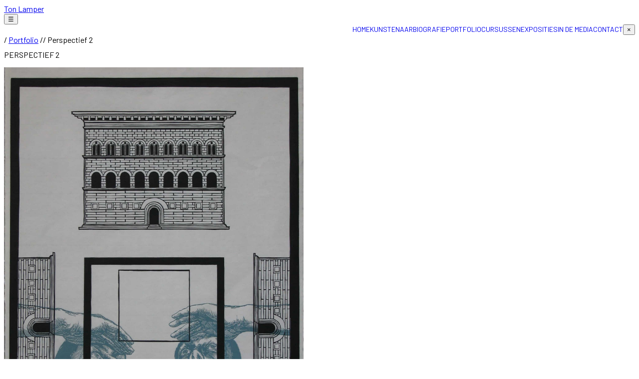

--- FILE ---
content_type: text/html; charset=UTF-8
request_url: https://tonlamper.nl/portfolio/perspectief-2/
body_size: 2479
content:
<!DOCTYPE html><html lang="nl"> <head><meta charset="UTF-8"><meta name="description" content="Ton Lamper is kunstenaar en docent. Zijn grafisch werk is een combinatie van diverse technieken zoals: de lijnets, kleurenets, kartondruk, linoleumsnede en houtsnede."><meta name="viewport" content="width=device-width"><link rel="icon" type="image/png" href="/favicon.png"><link rel="preconnect" href="https://fonts.googleapis.com"><link rel="preconnect" href="https://fonts.gstatic.com" crossorigin><link href="https://fonts.googleapis.com/css2?family=Barlow:ital,wght@0,100;0,200;0,300;0,400;0,500;0,600;0,700;0,800;0,900;1,100;1,200;1,300;1,400;1,500;1,600;1,700;1,800;1,900&display=swap" rel="stylesheet"><link rel="sitemap" href="/sitemap-index.xml"><meta name="generator" content="Astro v5.16.6"><title>Ton Lamper - Perspectief 2</title><meta name="astro-view-transitions-enabled" content="true"><meta name="astro-view-transitions-fallback" content="animate"><script type="module" src="/_astro/ClientRouter.astro_astro_type_script_index_0_lang.QW52Ox2j.js"></script><link rel="stylesheet" href="/_astro/biografie.B1qtdtis.css"></head> <body class="flex h-full flex-col"> <header class="mb-9 border-b py-9"> <div class="container flex items-center justify-between gap-6"> <a href="/" class="shrink-0 text-3xl font-bold text-black no-underline!">Ton Lamper</a> <style>astro-island,astro-slot,astro-static-slot{display:contents}</style><script>(()=>{var l=(n,t)=>{let i=async()=>{await(await n())()},e=typeof t.value=="object"?t.value:void 0,s={timeout:e==null?void 0:e.timeout};"requestIdleCallback"in window?window.requestIdleCallback(i,s):setTimeout(i,s.timeout||200)};(self.Astro||(self.Astro={})).idle=l;window.dispatchEvent(new Event("astro:idle"));})();</script><script>(()=>{var A=Object.defineProperty;var g=(i,o,a)=>o in i?A(i,o,{enumerable:!0,configurable:!0,writable:!0,value:a}):i[o]=a;var d=(i,o,a)=>g(i,typeof o!="symbol"?o+"":o,a);{let i={0:t=>m(t),1:t=>a(t),2:t=>new RegExp(t),3:t=>new Date(t),4:t=>new Map(a(t)),5:t=>new Set(a(t)),6:t=>BigInt(t),7:t=>new URL(t),8:t=>new Uint8Array(t),9:t=>new Uint16Array(t),10:t=>new Uint32Array(t),11:t=>1/0*t},o=t=>{let[l,e]=t;return l in i?i[l](e):void 0},a=t=>t.map(o),m=t=>typeof t!="object"||t===null?t:Object.fromEntries(Object.entries(t).map(([l,e])=>[l,o(e)]));class y extends HTMLElement{constructor(){super(...arguments);d(this,"Component");d(this,"hydrator");d(this,"hydrate",async()=>{var b;if(!this.hydrator||!this.isConnected)return;let e=(b=this.parentElement)==null?void 0:b.closest("astro-island[ssr]");if(e){e.addEventListener("astro:hydrate",this.hydrate,{once:!0});return}let c=this.querySelectorAll("astro-slot"),n={},h=this.querySelectorAll("template[data-astro-template]");for(let r of h){let s=r.closest(this.tagName);s!=null&&s.isSameNode(this)&&(n[r.getAttribute("data-astro-template")||"default"]=r.innerHTML,r.remove())}for(let r of c){let s=r.closest(this.tagName);s!=null&&s.isSameNode(this)&&(n[r.getAttribute("name")||"default"]=r.innerHTML)}let p;try{p=this.hasAttribute("props")?m(JSON.parse(this.getAttribute("props"))):{}}catch(r){let s=this.getAttribute("component-url")||"<unknown>",v=this.getAttribute("component-export");throw v&&(s+=` (export ${v})`),console.error(`[hydrate] Error parsing props for component ${s}`,this.getAttribute("props"),r),r}let u;await this.hydrator(this)(this.Component,p,n,{client:this.getAttribute("client")}),this.removeAttribute("ssr"),this.dispatchEvent(new CustomEvent("astro:hydrate"))});d(this,"unmount",()=>{this.isConnected||this.dispatchEvent(new CustomEvent("astro:unmount"))})}disconnectedCallback(){document.removeEventListener("astro:after-swap",this.unmount),document.addEventListener("astro:after-swap",this.unmount,{once:!0})}connectedCallback(){if(!this.hasAttribute("await-children")||document.readyState==="interactive"||document.readyState==="complete")this.childrenConnectedCallback();else{let e=()=>{document.removeEventListener("DOMContentLoaded",e),c.disconnect(),this.childrenConnectedCallback()},c=new MutationObserver(()=>{var n;((n=this.lastChild)==null?void 0:n.nodeType)===Node.COMMENT_NODE&&this.lastChild.nodeValue==="astro:end"&&(this.lastChild.remove(),e())});c.observe(this,{childList:!0}),document.addEventListener("DOMContentLoaded",e)}}async childrenConnectedCallback(){let e=this.getAttribute("before-hydration-url");e&&await import(e),this.start()}async start(){let e=JSON.parse(this.getAttribute("opts")),c=this.getAttribute("client");if(Astro[c]===void 0){window.addEventListener(`astro:${c}`,()=>this.start(),{once:!0});return}try{await Astro[c](async()=>{let n=this.getAttribute("renderer-url"),[h,{default:p}]=await Promise.all([import(this.getAttribute("component-url")),n?import(n):()=>()=>{}]),u=this.getAttribute("component-export")||"default";if(!u.includes("."))this.Component=h[u];else{this.Component=h;for(let f of u.split("."))this.Component=this.Component[f]}return this.hydrator=p,this.hydrate},e,this)}catch(n){console.error(`[astro-island] Error hydrating ${this.getAttribute("component-url")}`,n)}}attributeChangedCallback(){this.hydrate()}}d(y,"observedAttributes",["props"]),customElements.get("astro-island")||customElements.define("astro-island",y)}})();</script><astro-island uid="ZaVfCg" prefix="s0" component-url="/_astro/Menu.BcMTkVHJ.js" component-export="default" renderer-url="/_astro/client.C5hEZmEH.js" props="{}" ssr client="idle" opts="{&quot;name&quot;:&quot;Menu&quot;,&quot;value&quot;:true}" await-children><!--[--><div class="lg:hidden"><button role="button" class="text-3xl text-black" aria-label="Open menu"> ☰ </button></div><nav class="main-menu closed"><a href="/">Home</a><a href="/de-kunstenaar">Kunstenaar</a><a href="/biografie">Biografie</a><a href="/portfolio">Portfolio</a><a href="/cursussen">Cursussen</a><a href="/exposities">Exposities</a><a href="/in-de-media">In de media</a><a href="/contact">Contact</a><button role="button" class="absolute top-5 right-5 text-3xl text-black lg:hidden" aria-label="Sluit menu"> × </button></nav><!--]--><!--astro:end--></astro-island> </div> </header> <main class="container grow">  <div class="mb-6 text-sm">
/
<a href="/portfolio" class="inline-flex items-center no-underline!">Portfolio</a>
// Perspectief 2 </div> <div class="mb-9 text-center"> <h1 class="mb-0">Perspectief 2</h1> </div> <div class="container-narrow">  </div> <div class="flex flex-wrap justify-center gap-6"> <img src="/images/portfolio/perspectief-2.jpg" alt="Perspectief 2" class="max-h-[800px]" height="800"> </div>  </main> <footer class="mt-12 border-t border-t-gray-300 py-6"> <div class="container mx-auto text-xs text-black"> <div class="flex justify-between gap-3"> <div>
&copy; 2025 Ton Lamper. All rights reserved.
</div> <div class="flex gap-3"> <a href="https://www.instagram.com/tonlamper" target="_blank"> <img src="/images/social/instagram.svg" alt="Instagram" class="inline-block h-6 w-6"> </a> </div> </div> </div> </footer> </body></html>

--- FILE ---
content_type: application/javascript; charset=UTF-8
request_url: https://tonlamper.nl/_astro/Menu.BcMTkVHJ.js
body_size: 1526
content:
import{w as S}from"./runtime-dom.esm-bundler.CSKiYzVJ.js";import{w as L,e as j,f as m,u as B,d as I,c as w,a as f,g as F,n as W,F as K,b as P,h as N,i as R,o as $}from"./runtime-core.esm-bundler.BR9uoYqp.js";/* empty css                           */import{_ as V}from"./_plugin-vue_export-helper.DlAUqK2U.js";const G=typeof window<"u"&&typeof document<"u";typeof WorkerGlobalScope<"u"&&globalThis instanceof WorkerGlobalScope;const q=Object.prototype.toString,z=t=>q.call(t)==="[object Object]",y=()=>{};function g(t){return Array.isArray(t)?t:[t]}function D(t,n,u){return L(t,n,{...u,immediate:!0})}const T=G?window:void 0;function k(t){var n;const u=m(t);return(n=u?.$el)!==null&&n!==void 0?n:u}function E(...t){const n=(e,s,r,i)=>(e.addEventListener(s,r,i),()=>e.removeEventListener(s,r,i)),u=j(()=>{const e=g(m(t[0])).filter(s=>s!=null);return e.every(s=>typeof s!="string")?e:void 0});return D(()=>{var e,s;return[(e=(s=u.value)===null||s===void 0?void 0:s.map(r=>k(r)))!==null&&e!==void 0?e:[T].filter(r=>r!=null),g(m(u.value?t[1]:t[0])),g(B(u.value?t[2]:t[1])),m(u.value?t[3]:t[2])]},([e,s,r,i],c,d)=>{if(!e?.length||!s?.length||!r?.length)return;const b=z(i)?{...i}:i,C=e.flatMap(p=>s.flatMap(M=>r.map(v=>n(p,M,v,b))));d(()=>{C.forEach(p=>p())})},{flush:"post"})}function H(t,n,u={}){const{window:e=T,ignore:s=[],capture:r=!0,detectIframe:i=!1,controls:c=!1}=u;if(!e)return c?{stop:y,cancel:y,trigger:y}:y;let d=!0;const b=o=>m(s).some(l=>{if(typeof l=="string")return Array.from(e.document.querySelectorAll(l)).some(a=>a===o.target||o.composedPath().includes(a));{const a=k(l);return a&&(o.target===a||o.composedPath().includes(a))}});function C(o){const l=m(o);return l&&l.$.subTree.shapeFlag===16}function p(o,l){const a=m(o),O=a.$.subTree&&a.$.subTree.children;return O==null||!Array.isArray(O)?!1:O.some(x=>x.el===l.target||l.composedPath().includes(x.el))}const M=o=>{const l=k(t);if(o.target!=null&&!(!(l instanceof Element)&&C(t)&&p(t,o))&&!(!l||l===o.target||o.composedPath().includes(l))){if("detail"in o&&o.detail===0&&(d=!b(o)),!d){d=!0;return}n(o)}};let v=!1;const A=[E(e,"click",o=>{v||(v=!0,setTimeout(()=>{v=!1},0),M(o))},{passive:!0,capture:r}),E(e,"pointerdown",o=>{const l=k(t);d=!b(o)&&!!(l&&!o.composedPath().includes(l))},{passive:!0}),i&&E(e,"blur",o=>{setTimeout(()=>{var l;const a=k(t);((l=e.document.activeElement)===null||l===void 0?void 0:l.tagName)==="IFRAME"&&!a?.contains(e.document.activeElement)&&n(o)},0)},{passive:!0})].filter(Boolean),h=()=>A.forEach(o=>o());return c?{stop:h,cancel:()=>{d=!1},trigger:o=>{d=!0,M(o),d=!1}}:h}const U=I({__name:"Menu",setup(t,{expose:n}){n();const u=P(null);H(u,()=>e.value=!1);const e=P(!1),s=c=>{e.value=c},r=c=>{c.key==="Escape"&&(e.value=!1)};N(()=>{window.innerWidth<1024&&(e.value=!1),document.addEventListener("keydown",r)}),R(()=>document.removeEventListener("keydown",r));const i={nav:u,isMenuOpen:e,openMenu:s,closeOnEscape:r};return Object.defineProperty(i,"__isScriptSetup",{enumerable:!1,value:!0}),i}}),J={class:"lg:hidden"};function Q(t,n,u,e,s,r){return $(),w(K,null,[f("div",J,[e.isMenuOpen?F("",!0):($(),w("button",{key:0,role:"button",onClick:n[0]||(n[0]=i=>e.openMenu(!0)),class:"text-3xl text-black","aria-label":"Open menu"}," ☰ "))]),f("nav",{class:W(["main-menu",e.isMenuOpen?"open":"closed"]),ref:"nav",onKeydown:n[10]||(n[10]=S(i=>e.isMenuOpen=!1,["esc"]))},[f("a",{href:"/",onClick:n[1]||(n[1]=i=>e.isMenuOpen=!1)},"Home"),f("a",{href:"/de-kunstenaar",onClick:n[2]||(n[2]=i=>e.isMenuOpen=!1)},"Kunstenaar"),f("a",{href:"/biografie",onClick:n[3]||(n[3]=i=>e.isMenuOpen=!1)},"Biografie"),f("a",{href:"/portfolio",onClick:n[4]||(n[4]=i=>e.isMenuOpen=!1)},"Portfolio"),f("a",{href:"/cursussen",onClick:n[5]||(n[5]=i=>e.isMenuOpen=!1)},"Cursussen"),f("a",{href:"/exposities",onClick:n[6]||(n[6]=i=>e.isMenuOpen=!1)},"Exposities"),f("a",{href:"/in-de-media",onClick:n[7]||(n[7]=i=>e.isMenuOpen=!1)},"In de media"),f("a",{href:"/contact",onClick:n[8]||(n[8]=i=>e.isMenuOpen=!1)},"Contact"),f("button",{role:"button",onClick:n[9]||(n[9]=i=>e.openMenu(!1)),class:"absolute top-5 right-5 text-3xl text-black lg:hidden","aria-label":"Sluit menu"}," × ")],34)],64)}const ee=V(U,[["render",Q]]);export{ee as default};


--- FILE ---
content_type: application/javascript; charset=UTF-8
request_url: https://tonlamper.nl/_astro/runtime-dom.esm-bundler.CSKiYzVJ.js
body_size: 2612
content:
import{k as S,l as R,m as B,p as u,q,s as G,v as W,x as $,y as j,z as P,A as H,B as F,C as O,D as U,E as X}from"./runtime-core.esm-bundler.BR9uoYqp.js";/**
* @vue/runtime-dom v3.5.26
* (c) 2018-present Yuxi (Evan) You and Vue contributors
* @license MIT
**/let h;const g=typeof window<"u"&&window.trustedTypes;if(g)try{h=g.createPolicy("vue",{createHTML:t=>t})}catch{}const I=h?t=>h.createHTML(t):t=>t,Z="http://www.w3.org/2000/svg",J="http://www.w3.org/1998/Math/MathML",l=typeof document<"u"?document:null,b=l&&l.createElement("template"),Q={insert:(t,e,n)=>{e.insertBefore(t,n||null)},remove:t=>{const e=t.parentNode;e&&e.removeChild(t)},createElement:(t,e,n,i)=>{const s=e==="svg"?l.createElementNS(Z,t):e==="mathml"?l.createElementNS(J,t):n?l.createElement(t,{is:n}):l.createElement(t);return t==="select"&&i&&i.multiple!=null&&s.setAttribute("multiple",i.multiple),s},createText:t=>l.createTextNode(t),createComment:t=>l.createComment(t),setText:(t,e)=>{t.nodeValue=e},setElementText:(t,e)=>{t.textContent=e},parentNode:t=>t.parentNode,nextSibling:t=>t.nextSibling,querySelector:t=>l.querySelector(t),setScopeId(t,e){t.setAttribute(e,"")},insertStaticContent(t,e,n,i,s,o){const r=n?n.previousSibling:e.lastChild;if(s&&(s===o||s.nextSibling))for(;e.insertBefore(s.cloneNode(!0),n),!(s===o||!(s=s.nextSibling)););else{b.innerHTML=I(i==="svg"?`<svg>${t}</svg>`:i==="mathml"?`<math>${t}</math>`:t);const c=b.content;if(i==="svg"||i==="mathml"){const f=c.firstChild;for(;f.firstChild;)c.appendChild(f.firstChild);c.removeChild(f)}e.insertBefore(c,n)}return[r?r.nextSibling:e.firstChild,n?n.previousSibling:e.lastChild]}},Y=Symbol("_vtc");function y(t,e,n){const i=t[Y];i&&(e=(e?[e,...i]:[...i]).join(" ")),e==null?t.removeAttribute("class"):n?t.setAttribute("class",e):t.className=e}const A=Symbol("_vod"),V=Symbol("_vsh"),k=Symbol(""),tt=/(?:^|;)\s*display\s*:/;function et(t,e,n){const i=t.style,s=u(n);let o=!1;if(n&&!s){if(e)if(u(e))for(const r of e.split(";")){const c=r.slice(0,r.indexOf(":")).trim();n[c]==null&&p(i,c,"")}else for(const r in e)n[r]==null&&p(i,r,"");for(const r in n)r==="display"&&(o=!0),p(i,r,n[r])}else if(s){if(e!==n){const r=i[k];r&&(n+=";"+r),i.cssText=n,o=tt.test(n)}}else e&&t.removeAttribute("style");A in t&&(t[A]=o?i.display:"",t[V]&&(i.display="none"))}const C=/\s*!important$/;function p(t,e,n){if(O(n))n.forEach(i=>p(t,e,i));else if(n==null&&(n=""),e.startsWith("--"))t.setProperty(e,n);else{const i=nt(t,e);C.test(n)?t.setProperty(S(i),n.replace(C,""),"important"):t[i]=n}}const w=["Webkit","Moz","ms"],d={};function nt(t,e){const n=d[e];if(n)return n;let i=P(e);if(i!=="filter"&&i in t)return d[e]=i;i=U(i);for(let s=0;s<w.length;s++){const o=w[s]+i;if(o in t)return d[e]=o}return e}const v="http://www.w3.org/1999/xlink";function E(t,e,n,i,s,o=j(e)){i&&e.startsWith("xlink:")?n==null?t.removeAttributeNS(v,e.slice(6,e.length)):t.setAttributeNS(v,e,n):n==null||o&&!H(n)?t.removeAttribute(e):t.setAttribute(e,o?"":F(n)?String(n):n)}function T(t,e,n,i,s){if(e==="innerHTML"||e==="textContent"){n!=null&&(t[e]=e==="innerHTML"?I(n):n);return}const o=t.tagName;if(e==="value"&&o!=="PROGRESS"&&!o.includes("-")){const c=o==="OPTION"?t.getAttribute("value")||"":t.value,f=n==null?t.type==="checkbox"?"on":"":String(n);(c!==f||!("_value"in t))&&(t.value=f),n==null&&t.removeAttribute(e),t._value=n;return}let r=!1;if(n===""||n==null){const c=typeof t[e];c==="boolean"?n=H(n):n==null&&c==="string"?(n="",r=!0):c==="number"&&(n=0,r=!0)}try{t[e]=n}catch{}r&&t.removeAttribute(s||e)}function it(t,e,n,i){t.addEventListener(e,n,i)}function st(t,e,n,i){t.removeEventListener(e,n,i)}const M=Symbol("_vei");function rt(t,e,n,i,s=null){const o=t[M]||(t[M]={}),r=o[e];if(i&&r)r.value=i;else{const[c,f]=ot(e);if(i){const z=o[e]=lt(i,s);it(t,c,z,f)}else r&&(st(t,c,r,f),o[e]=void 0)}}const N=/(?:Once|Passive|Capture)$/;function ot(t){let e;if(N.test(t)){e={};let i;for(;i=t.match(N);)t=t.slice(0,t.length-i[0].length),e[i[0].toLowerCase()]=!0}return[t[2]===":"?t.slice(3):S(t.slice(2)),e]}let m=0;const ct=Promise.resolve(),ft=()=>m||(ct.then(()=>m=0),m=Date.now());function lt(t,e){const n=i=>{if(!i._vts)i._vts=Date.now();else if(i._vts<=n.attached)return;X(at(i,n.value),e,5,[i])};return n.value=t,n.attached=ft(),n}function at(t,e){if(O(e)){const n=t.stopImmediatePropagation;return t.stopImmediatePropagation=()=>{n.call(t),t._stopped=!0},e.map(i=>s=>!s._stopped&&i&&i(s))}else return e}const _=t=>t.charCodeAt(0)===111&&t.charCodeAt(1)===110&&t.charCodeAt(2)>96&&t.charCodeAt(2)<123,ut=(t,e,n,i,s,o)=>{const r=s==="svg";e==="class"?y(t,i,r):e==="style"?et(t,n,i):W(e)?$(e)||rt(t,e,n,i,o):(e[0]==="."?(e=e.slice(1),!0):e[0]==="^"?(e=e.slice(1),!1):pt(t,e,i,r))?(T(t,e,i),!t.tagName.includes("-")&&(e==="value"||e==="checked"||e==="selected")&&E(t,e,i,r,o,e!=="value")):t._isVueCE&&(/[A-Z]/.test(e)||!u(i))?T(t,P(e),i,o,e):(e==="true-value"?t._trueValue=i:e==="false-value"&&(t._falseValue=i),E(t,e,i,r))};function pt(t,e,n,i){if(i)return!!(e==="innerHTML"||e==="textContent"||e in t&&_(e)&&R(n));if(e==="spellcheck"||e==="draggable"||e==="translate"||e==="autocorrect"||e==="sandbox"&&t.tagName==="IFRAME"||e==="form"||e==="list"&&t.tagName==="INPUT"||e==="type"&&t.tagName==="TEXTAREA")return!1;if(e==="width"||e==="height"){const s=t.tagName;if(s==="IMG"||s==="VIDEO"||s==="CANVAS"||s==="SOURCE")return!1}return _(e)&&u(n)?!1:e in t}const dt={esc:"escape",space:" ",up:"arrow-up",left:"arrow-left",right:"arrow-right",down:"arrow-down",delete:"backspace"},gt=(t,e)=>{const n=t._withKeys||(t._withKeys={}),i=e.join(".");return n[i]||(n[i]=(s=>{if(!("key"in s))return;const o=S(s.key);if(e.some(r=>r===o||dt[r]===o))return t(s)}))},x=G({patchProp:ut},Q);let a,L=!1;function mt(){return a||(a=q(x))}function ht(){return a=L?a:B(x),L=!0,a}const bt=((...t)=>{const e=mt().createApp(...t),{mount:n}=e;return e.mount=i=>{const s=K(i);if(!s)return;const o=e._component;!R(o)&&!o.render&&!o.template&&(o.template=s.innerHTML),s.nodeType===1&&(s.textContent="");const r=n(s,!1,D(s));return s instanceof Element&&(s.removeAttribute("v-cloak"),s.setAttribute("data-v-app","")),r},e}),At=((...t)=>{const e=ht().createApp(...t),{mount:n}=e;return e.mount=i=>{const s=K(i);if(s)return n(s,!0,D(s))},e});function D(t){if(t instanceof SVGElement)return"svg";if(typeof MathMLElement=="function"&&t instanceof MathMLElement)return"mathml"}function K(t){return u(t)?document.querySelector(t):t}export{bt as a,At as c,gt as w};


--- FILE ---
content_type: application/javascript; charset=UTF-8
request_url: https://tonlamper.nl/_astro/runtime-core.esm-bundler.BR9uoYqp.js
body_size: 24387
content:
/**
* @vue/shared v3.5.26
* (c) 2018-present Yuxi (Evan) You and Vue contributors
* @license MIT
**/function Bs(e){const t=Object.create(null);for(const s of e.split(","))t[s]=1;return s=>s in t}const ee={},rt=[],Be=()=>{},vn=()=>!1,es=e=>e.charCodeAt(0)===111&&e.charCodeAt(1)===110&&(e.charCodeAt(2)>122||e.charCodeAt(2)<97),Tn=e=>e.startsWith("onUpdate:"),pe=Object.assign,Ds=(e,t)=>{const s=e.indexOf(t);s>-1&&e.splice(s,1)},Ri=Object.prototype.hasOwnProperty,Q=(e,t)=>Ri.call(e,t),L=Array.isArray,lt=e=>ts(e)==="[object Map]",wn=e=>ts(e)==="[object Set]",$=e=>typeof e=="function",ue=e=>typeof e=="string",et=e=>typeof e=="symbol",te=e=>e!==null&&typeof e=="object",Cn=e=>(te(e)||$(e))&&$(e.then)&&$(e.catch),En=Object.prototype.toString,ts=e=>En.call(e),Ii=e=>ts(e).slice(8,-1),Fn=e=>ts(e)==="[object Object]",Hs=e=>ue(e)&&e!=="NaN"&&e[0]!=="-"&&""+parseInt(e,10)===e,ot=Bs(",key,ref,ref_for,ref_key,onVnodeBeforeMount,onVnodeMounted,onVnodeBeforeUpdate,onVnodeUpdated,onVnodeBeforeUnmount,onVnodeUnmounted"),ss=e=>{const t=Object.create(null);return(s=>t[s]||(t[s]=e(s)))},Bi=/-\w/g,dt=ss(e=>e.replace(Bi,t=>t.slice(1).toUpperCase())),Di=/\B([A-Z])/g,Pt=ss(e=>e.replace(Di,"-$1").toLowerCase()),Hi=ss(e=>e.charAt(0).toUpperCase()+e.slice(1)),as=ss(e=>e?`on${Hi(e)}`:""),qe=(e,t)=>!Object.is(e,t),hs=(e,...t)=>{for(let s=0;s<e.length;s++)e[s](...t)},Sn=(e,t,s,n=!1)=>{Object.defineProperty(e,t,{configurable:!0,enumerable:!1,writable:n,value:s})},ji=e=>{const t=parseFloat(e);return isNaN(t)?e:t},ki=e=>{const t=ue(e)?Number(e):NaN;return isNaN(t)?e:t};let rn;const ns=()=>rn||(rn=typeof globalThis<"u"?globalThis:typeof self<"u"?self:typeof window<"u"?window:typeof global<"u"?global:{});function js(e){if(L(e)){const t={};for(let s=0;s<e.length;s++){const n=e[s],i=ue(n)?Ui(n):js(n);if(i)for(const r in i)t[r]=i[r]}return t}else if(ue(e)||te(e))return e}const Ni=/;(?![^(]*\))/g,$i=/:([^]+)/,Li=/\/\*[^]*?\*\//g;function Ui(e){const t={};return e.replace(Li,"").split(Ni).forEach(s=>{if(s){const n=s.split($i);n.length>1&&(t[n[0].trim()]=n[1].trim())}}),t}function ks(e){let t="";if(ue(e))t=e;else if(L(e))for(let s=0;s<e.length;s++){const n=ks(e[s]);n&&(t+=n+" ")}else if(te(e))for(const s in e)e[s]&&(t+=s+" ");return t.trim()}const Vi="itemscope,allowfullscreen,formnovalidate,ismap,nomodule,novalidate,readonly",jl=Bs(Vi);function kl(e){return!!e||e===""}const An=e=>!!(e&&e.__v_isRef===!0),Wi=e=>ue(e)?e:e==null?"":L(e)||te(e)&&(e.toString===En||!$(e.toString))?An(e)?Wi(e.value):JSON.stringify(e,Mn,2):String(e),Mn=(e,t)=>An(t)?Mn(e,t.value):lt(t)?{[`Map(${t.size})`]:[...t.entries()].reduce((s,[n,i],r)=>(s[ds(n,r)+" =>"]=i,s),{})}:wn(t)?{[`Set(${t.size})`]:[...t.values()].map(s=>ds(s))}:et(t)?ds(t):te(t)&&!L(t)&&!Fn(t)?String(t):t,ds=(e,t="")=>{var s;return et(e)?`Symbol(${(s=e.description)!=null?s:t})`:e};/**
* @vue/reactivity v3.5.26
* (c) 2018-present Yuxi (Evan) You and Vue contributors
* @license MIT
**/let be;class Ki{constructor(t=!1){this.detached=t,this._active=!0,this._on=0,this.effects=[],this.cleanups=[],this._isPaused=!1,this.parent=be,!t&&be&&(this.index=(be.scopes||(be.scopes=[])).push(this)-1)}get active(){return this._active}pause(){if(this._active){this._isPaused=!0;let t,s;if(this.scopes)for(t=0,s=this.scopes.length;t<s;t++)this.scopes[t].pause();for(t=0,s=this.effects.length;t<s;t++)this.effects[t].pause()}}resume(){if(this._active&&this._isPaused){this._isPaused=!1;let t,s;if(this.scopes)for(t=0,s=this.scopes.length;t<s;t++)this.scopes[t].resume();for(t=0,s=this.effects.length;t<s;t++)this.effects[t].resume()}}run(t){if(this._active){const s=be;try{return be=this,t()}finally{be=s}}}on(){++this._on===1&&(this.prevScope=be,be=this)}off(){this._on>0&&--this._on===0&&(be=this.prevScope,this.prevScope=void 0)}stop(t){if(this._active){this._active=!1;let s,n;for(s=0,n=this.effects.length;s<n;s++)this.effects[s].stop();for(this.effects.length=0,s=0,n=this.cleanups.length;s<n;s++)this.cleanups[s]();if(this.cleanups.length=0,this.scopes){for(s=0,n=this.scopes.length;s<n;s++)this.scopes[s].stop(!0);this.scopes.length=0}if(!this.detached&&this.parent&&!t){const i=this.parent.scopes.pop();i&&i!==this&&(this.parent.scopes[this.index]=i,i.index=this.index)}this.parent=void 0}}}function Ji(){return be}let z;const ps=new WeakSet;class On{constructor(t){this.fn=t,this.deps=void 0,this.depsTail=void 0,this.flags=5,this.next=void 0,this.cleanup=void 0,this.scheduler=void 0,be&&be.active&&be.effects.push(this)}pause(){this.flags|=64}resume(){this.flags&64&&(this.flags&=-65,ps.has(this)&&(ps.delete(this),this.trigger()))}notify(){this.flags&2&&!(this.flags&32)||this.flags&8||Rn(this)}run(){if(!(this.flags&1))return this.fn();this.flags|=2,ln(this),In(this);const t=z,s=Fe;z=this,Fe=!0;try{return this.fn()}finally{Bn(this),z=t,Fe=s,this.flags&=-3}}stop(){if(this.flags&1){for(let t=this.deps;t;t=t.nextDep)Ls(t);this.deps=this.depsTail=void 0,ln(this),this.onStop&&this.onStop(),this.flags&=-2}}trigger(){this.flags&64?ps.add(this):this.scheduler?this.scheduler():this.runIfDirty()}runIfDirty(){vs(this)&&this.run()}get dirty(){return vs(this)}}let Pn=0,vt,Tt;function Rn(e,t=!1){if(e.flags|=8,t){e.next=Tt,Tt=e;return}e.next=vt,vt=e}function Ns(){Pn++}function $s(){if(--Pn>0)return;if(Tt){let t=Tt;for(Tt=void 0;t;){const s=t.next;t.next=void 0,t.flags&=-9,t=s}}let e;for(;vt;){let t=vt;for(vt=void 0;t;){const s=t.next;if(t.next=void 0,t.flags&=-9,t.flags&1)try{t.trigger()}catch(n){e||(e=n)}t=s}}if(e)throw e}function In(e){for(let t=e.deps;t;t=t.nextDep)t.version=-1,t.prevActiveLink=t.dep.activeLink,t.dep.activeLink=t}function Bn(e){let t,s=e.depsTail,n=s;for(;n;){const i=n.prevDep;n.version===-1?(n===s&&(s=i),Ls(n),qi(n)):t=n,n.dep.activeLink=n.prevActiveLink,n.prevActiveLink=void 0,n=i}e.deps=t,e.depsTail=s}function vs(e){for(let t=e.deps;t;t=t.nextDep)if(t.dep.version!==t.version||t.dep.computed&&(Dn(t.dep.computed)||t.dep.version!==t.version))return!0;return!!e._dirty}function Dn(e){if(e.flags&4&&!(e.flags&16)||(e.flags&=-17,e.globalVersion===Et)||(e.globalVersion=Et,!e.isSSR&&e.flags&128&&(!e.deps&&!e._dirty||!vs(e))))return;e.flags|=2;const t=e.dep,s=z,n=Fe;z=e,Fe=!0;try{In(e);const i=e.fn(e._value);(t.version===0||qe(i,e._value))&&(e.flags|=128,e._value=i,t.version++)}catch(i){throw t.version++,i}finally{z=s,Fe=n,Bn(e),e.flags&=-3}}function Ls(e,t=!1){const{dep:s,prevSub:n,nextSub:i}=e;if(n&&(n.nextSub=i,e.prevSub=void 0),i&&(i.prevSub=n,e.nextSub=void 0),s.subs===e&&(s.subs=n,!n&&s.computed)){s.computed.flags&=-5;for(let r=s.computed.deps;r;r=r.nextDep)Ls(r,!0)}!t&&!--s.sc&&s.map&&s.map.delete(s.key)}function qi(e){const{prevDep:t,nextDep:s}=e;t&&(t.nextDep=s,e.prevDep=void 0),s&&(s.prevDep=t,e.nextDep=void 0)}let Fe=!0;const Hn=[];function je(){Hn.push(Fe),Fe=!1}function ke(){const e=Hn.pop();Fe=e===void 0?!0:e}function ln(e){const{cleanup:t}=e;if(e.cleanup=void 0,t){const s=z;z=void 0;try{t()}finally{z=s}}}let Et=0;class Gi{constructor(t,s){this.sub=t,this.dep=s,this.version=s.version,this.nextDep=this.prevDep=this.nextSub=this.prevSub=this.prevActiveLink=void 0}}class Us{constructor(t){this.computed=t,this.version=0,this.activeLink=void 0,this.subs=void 0,this.map=void 0,this.key=void 0,this.sc=0,this.__v_skip=!0}track(t){if(!z||!Fe||z===this.computed)return;let s=this.activeLink;if(s===void 0||s.sub!==z)s=this.activeLink=new Gi(z,this),z.deps?(s.prevDep=z.depsTail,z.depsTail.nextDep=s,z.depsTail=s):z.deps=z.depsTail=s,jn(s);else if(s.version===-1&&(s.version=this.version,s.nextDep)){const n=s.nextDep;n.prevDep=s.prevDep,s.prevDep&&(s.prevDep.nextDep=n),s.prevDep=z.depsTail,s.nextDep=void 0,z.depsTail.nextDep=s,z.depsTail=s,z.deps===s&&(z.deps=n)}return s}trigger(t){this.version++,Et++,this.notify(t)}notify(t){Ns();try{for(let s=this.subs;s;s=s.prevSub)s.sub.notify()&&s.sub.dep.notify()}finally{$s()}}}function jn(e){if(e.dep.sc++,e.sub.flags&4){const t=e.dep.computed;if(t&&!e.dep.subs){t.flags|=20;for(let n=t.deps;n;n=n.nextDep)jn(n)}const s=e.dep.subs;s!==e&&(e.prevSub=s,s&&(s.nextSub=e)),e.dep.subs=e}}const Ts=new WeakMap,Ze=Symbol(""),ws=Symbol(""),Ft=Symbol("");function oe(e,t,s){if(Fe&&z){let n=Ts.get(e);n||Ts.set(e,n=new Map);let i=n.get(s);i||(n.set(s,i=new Us),i.map=n,i.key=s),i.track()}}function He(e,t,s,n,i,r){const l=Ts.get(e);if(!l){Et++;return}const o=c=>{c&&c.trigger()};if(Ns(),t==="clear")l.forEach(o);else{const c=L(e),d=c&&Hs(s);if(c&&s==="length"){const a=Number(n);l.forEach((h,T)=>{(T==="length"||T===Ft||!et(T)&&T>=a)&&o(h)})}else switch((s!==void 0||l.has(void 0))&&o(l.get(s)),d&&o(l.get(Ft)),t){case"add":c?d&&o(l.get("length")):(o(l.get(Ze)),lt(e)&&o(l.get(ws)));break;case"delete":c||(o(l.get(Ze)),lt(e)&&o(l.get(ws)));break;case"set":lt(e)&&o(l.get(Ze));break}}$s()}function st(e){const t=Y(e);return t===e?t:(oe(t,"iterate",Ft),Ce(e)?t:t.map(Se))}function is(e){return oe(e=Y(e),"iterate",Ft),e}function Ue(e,t){return Ne(e)?Ge(e)?pt(Se(t)):pt(t):Se(t)}const Yi={__proto__:null,[Symbol.iterator](){return gs(this,Symbol.iterator,e=>Ue(this,e))},concat(...e){return st(this).concat(...e.map(t=>L(t)?st(t):t))},entries(){return gs(this,"entries",e=>(e[1]=Ue(this,e[1]),e))},every(e,t){return De(this,"every",e,t,void 0,arguments)},filter(e,t){return De(this,"filter",e,t,s=>s.map(n=>Ue(this,n)),arguments)},find(e,t){return De(this,"find",e,t,s=>Ue(this,s),arguments)},findIndex(e,t){return De(this,"findIndex",e,t,void 0,arguments)},findLast(e,t){return De(this,"findLast",e,t,s=>Ue(this,s),arguments)},findLastIndex(e,t){return De(this,"findLastIndex",e,t,void 0,arguments)},forEach(e,t){return De(this,"forEach",e,t,void 0,arguments)},includes(...e){return _s(this,"includes",e)},indexOf(...e){return _s(this,"indexOf",e)},join(e){return st(this).join(e)},lastIndexOf(...e){return _s(this,"lastIndexOf",e)},map(e,t){return De(this,"map",e,t,void 0,arguments)},pop(){return mt(this,"pop")},push(...e){return mt(this,"push",e)},reduce(e,...t){return on(this,"reduce",e,t)},reduceRight(e,...t){return on(this,"reduceRight",e,t)},shift(){return mt(this,"shift")},some(e,t){return De(this,"some",e,t,void 0,arguments)},splice(...e){return mt(this,"splice",e)},toReversed(){return st(this).toReversed()},toSorted(e){return st(this).toSorted(e)},toSpliced(...e){return st(this).toSpliced(...e)},unshift(...e){return mt(this,"unshift",e)},values(){return gs(this,"values",e=>Ue(this,e))}};function gs(e,t,s){const n=is(e),i=n[t]();return n!==e&&!Ce(e)&&(i._next=i.next,i.next=()=>{const r=i._next();return r.done||(r.value=s(r.value)),r}),i}const Qi=Array.prototype;function De(e,t,s,n,i,r){const l=is(e),o=l!==e&&!Ce(e),c=l[t];if(c!==Qi[t]){const h=c.apply(e,r);return o?Se(h):h}let d=s;l!==e&&(o?d=function(h,T){return s.call(this,Ue(e,h),T,e)}:s.length>2&&(d=function(h,T){return s.call(this,h,T,e)}));const a=c.call(l,d,n);return o&&i?i(a):a}function on(e,t,s,n){const i=is(e);let r=s;return i!==e&&(Ce(e)?s.length>3&&(r=function(l,o,c){return s.call(this,l,o,c,e)}):r=function(l,o,c){return s.call(this,l,Ue(e,o),c,e)}),i[t](r,...n)}function _s(e,t,s){const n=Y(e);oe(n,"iterate",Ft);const i=n[t](...s);return(i===-1||i===!1)&&Js(s[0])?(s[0]=Y(s[0]),n[t](...s)):i}function mt(e,t,s=[]){je(),Ns();const n=Y(e)[t].apply(e,s);return $s(),ke(),n}const Xi=Bs("__proto__,__v_isRef,__isVue"),kn=new Set(Object.getOwnPropertyNames(Symbol).filter(e=>e!=="arguments"&&e!=="caller").map(e=>Symbol[e]).filter(et));function Zi(e){et(e)||(e=String(e));const t=Y(this);return oe(t,"has",e),t.hasOwnProperty(e)}class Nn{constructor(t=!1,s=!1){this._isReadonly=t,this._isShallow=s}get(t,s,n){if(s==="__v_skip")return t.__v_skip;const i=this._isReadonly,r=this._isShallow;if(s==="__v_isReactive")return!i;if(s==="__v_isReadonly")return i;if(s==="__v_isShallow")return r;if(s==="__v_raw")return n===(i?r?fr:Vn:r?Un:Ln).get(t)||Object.getPrototypeOf(t)===Object.getPrototypeOf(n)?t:void 0;const l=L(t);if(!i){let c;if(l&&(c=Yi[s]))return c;if(s==="hasOwnProperty")return Zi}const o=Reflect.get(t,s,ce(t)?t:n);if((et(s)?kn.has(s):Xi(s))||(i||oe(t,"get",s),r))return o;if(ce(o)){const c=l&&Hs(s)?o:o.value;return i&&te(c)?Es(c):c}return te(o)?i?Es(o):Ws(o):o}}class $n extends Nn{constructor(t=!1){super(!1,t)}set(t,s,n,i){let r=t[s];const l=L(t)&&Hs(s);if(!this._isShallow){const d=Ne(r);if(!Ce(n)&&!Ne(n)&&(r=Y(r),n=Y(n)),!l&&ce(r)&&!ce(n))return d||(r.value=n),!0}const o=l?Number(s)<t.length:Q(t,s),c=Reflect.set(t,s,n,ce(t)?t:i);return t===Y(i)&&(o?qe(n,r)&&He(t,"set",s,n):He(t,"add",s,n)),c}deleteProperty(t,s){const n=Q(t,s);t[s];const i=Reflect.deleteProperty(t,s);return i&&n&&He(t,"delete",s,void 0),i}has(t,s){const n=Reflect.has(t,s);return(!et(s)||!kn.has(s))&&oe(t,"has",s),n}ownKeys(t){return oe(t,"iterate",L(t)?"length":Ze),Reflect.ownKeys(t)}}class zi extends Nn{constructor(t=!1){super(!0,t)}set(t,s){return!0}deleteProperty(t,s){return!0}}const er=new $n,tr=new zi,sr=new $n(!0);const Cs=e=>e,jt=e=>Reflect.getPrototypeOf(e);function nr(e,t,s){return function(...n){const i=this.__v_raw,r=Y(i),l=lt(r),o=e==="entries"||e===Symbol.iterator&&l,c=e==="keys"&&l,d=i[e](...n),a=s?Cs:t?pt:Se;return!t&&oe(r,"iterate",c?ws:Ze),{next(){const{value:h,done:T}=d.next();return T?{value:h,done:T}:{value:o?[a(h[0]),a(h[1])]:a(h),done:T}},[Symbol.iterator](){return this}}}}function kt(e){return function(...t){return e==="delete"?!1:e==="clear"?void 0:this}}function ir(e,t){const s={get(i){const r=this.__v_raw,l=Y(r),o=Y(i);e||(qe(i,o)&&oe(l,"get",i),oe(l,"get",o));const{has:c}=jt(l),d=t?Cs:e?pt:Se;if(c.call(l,i))return d(r.get(i));if(c.call(l,o))return d(r.get(o));r!==l&&r.get(i)},get size(){const i=this.__v_raw;return!e&&oe(Y(i),"iterate",Ze),i.size},has(i){const r=this.__v_raw,l=Y(r),o=Y(i);return e||(qe(i,o)&&oe(l,"has",i),oe(l,"has",o)),i===o?r.has(i):r.has(i)||r.has(o)},forEach(i,r){const l=this,o=l.__v_raw,c=Y(o),d=t?Cs:e?pt:Se;return!e&&oe(c,"iterate",Ze),o.forEach((a,h)=>i.call(r,d(a),d(h),l))}};return pe(s,e?{add:kt("add"),set:kt("set"),delete:kt("delete"),clear:kt("clear")}:{add(i){!t&&!Ce(i)&&!Ne(i)&&(i=Y(i));const r=Y(this);return jt(r).has.call(r,i)||(r.add(i),He(r,"add",i,i)),this},set(i,r){!t&&!Ce(r)&&!Ne(r)&&(r=Y(r));const l=Y(this),{has:o,get:c}=jt(l);let d=o.call(l,i);d||(i=Y(i),d=o.call(l,i));const a=c.call(l,i);return l.set(i,r),d?qe(r,a)&&He(l,"set",i,r):He(l,"add",i,r),this},delete(i){const r=Y(this),{has:l,get:o}=jt(r);let c=l.call(r,i);c||(i=Y(i),c=l.call(r,i)),o&&o.call(r,i);const d=r.delete(i);return c&&He(r,"delete",i,void 0),d},clear(){const i=Y(this),r=i.size!==0,l=i.clear();return r&&He(i,"clear",void 0,void 0),l}}),["keys","values","entries",Symbol.iterator].forEach(i=>{s[i]=nr(i,e,t)}),s}function Vs(e,t){const s=ir(e,t);return(n,i,r)=>i==="__v_isReactive"?!e:i==="__v_isReadonly"?e:i==="__v_raw"?n:Reflect.get(Q(s,i)&&i in n?s:n,i,r)}const rr={get:Vs(!1,!1)},lr={get:Vs(!1,!0)},or={get:Vs(!0,!1)};const Ln=new WeakMap,Un=new WeakMap,Vn=new WeakMap,fr=new WeakMap;function cr(e){switch(e){case"Object":case"Array":return 1;case"Map":case"Set":case"WeakMap":case"WeakSet":return 2;default:return 0}}function ur(e){return e.__v_skip||!Object.isExtensible(e)?0:cr(Ii(e))}function Ws(e){return Ne(e)?e:Ks(e,!1,er,rr,Ln)}function ar(e){return Ks(e,!1,sr,lr,Un)}function Es(e){return Ks(e,!0,tr,or,Vn)}function Ks(e,t,s,n,i){if(!te(e)||e.__v_raw&&!(t&&e.__v_isReactive))return e;const r=ur(e);if(r===0)return e;const l=i.get(e);if(l)return l;const o=new Proxy(e,r===2?n:s);return i.set(e,o),o}function Ge(e){return Ne(e)?Ge(e.__v_raw):!!(e&&e.__v_isReactive)}function Ne(e){return!!(e&&e.__v_isReadonly)}function Ce(e){return!!(e&&e.__v_isShallow)}function Js(e){return e?!!e.__v_raw:!1}function Y(e){const t=e&&e.__v_raw;return t?Y(t):e}function hr(e){return!Q(e,"__v_skip")&&Object.isExtensible(e)&&Sn(e,"__v_skip",!0),e}const Se=e=>te(e)?Ws(e):e,pt=e=>te(e)?Es(e):e;function ce(e){return e?e.__v_isRef===!0:!1}function Nl(e){return dr(e,!1)}function dr(e,t){return ce(e)?e:new pr(e,t)}class pr{constructor(t,s){this.dep=new Us,this.__v_isRef=!0,this.__v_isShallow=!1,this._rawValue=s?t:Y(t),this._value=s?t:Se(t),this.__v_isShallow=s}get value(){return this.dep.track(),this._value}set value(t){const s=this._rawValue,n=this.__v_isShallow||Ce(t)||Ne(t);t=n?t:Y(t),qe(t,s)&&(this._rawValue=t,this._value=n?t:Se(t),this.dep.trigger())}}function Wn(e){return ce(e)?e.value:e}function $l(e){return $(e)?e():Wn(e)}const gr={get:(e,t,s)=>t==="__v_raw"?e:Wn(Reflect.get(e,t,s)),set:(e,t,s,n)=>{const i=e[t];return ce(i)&&!ce(s)?(i.value=s,!0):Reflect.set(e,t,s,n)}};function Kn(e){return Ge(e)?e:new Proxy(e,gr)}class _r{constructor(t,s,n){this.fn=t,this.setter=s,this._value=void 0,this.dep=new Us(this),this.__v_isRef=!0,this.deps=void 0,this.depsTail=void 0,this.flags=16,this.globalVersion=Et-1,this.next=void 0,this.effect=this,this.__v_isReadonly=!s,this.isSSR=n}notify(){if(this.flags|=16,!(this.flags&8)&&z!==this)return Rn(this,!0),!0}get value(){const t=this.dep.track();return Dn(this),t&&(t.version=this.dep.version),this._value}set value(t){this.setter&&this.setter(t)}}function br(e,t,s=!1){let n,i;return $(e)?n=e:(n=e.get,i=e.set),new _r(n,i,s)}const Nt={},Jt=new WeakMap;let Xe;function yr(e,t=!1,s=Xe){if(s){let n=Jt.get(s);n||Jt.set(s,n=[]),n.push(e)}}function mr(e,t,s=ee){const{immediate:n,deep:i,once:r,scheduler:l,augmentJob:o,call:c}=s,d=_=>i?_:Ce(_)||i===!1||i===0?Ke(_,1):Ke(_);let a,h,T,F,I=!1,j=!1;if(ce(e)?(h=()=>e.value,I=Ce(e)):Ge(e)?(h=()=>d(e),I=!0):L(e)?(j=!0,I=e.some(_=>Ge(_)||Ce(_)),h=()=>e.map(_=>{if(ce(_))return _.value;if(Ge(_))return d(_);if($(_))return c?c(_,2):_()})):$(e)?t?h=c?()=>c(e,2):e:h=()=>{if(T){je();try{T()}finally{ke()}}const _=Xe;Xe=a;try{return c?c(e,3,[F]):e(F)}finally{Xe=_}}:h=Be,t&&i){const _=h,v=i===!0?1/0:i;h=()=>Ke(_(),v)}const se=Ji(),V=()=>{a.stop(),se&&se.active&&Ds(se.effects,a)};if(r&&t){const _=t;t=(...v)=>{_(...v),V()}}let W=j?new Array(e.length).fill(Nt):Nt;const g=_=>{if(!(!(a.flags&1)||!a.dirty&&!_))if(t){const v=a.run();if(i||I||(j?v.some((A,D)=>qe(A,W[D])):qe(v,W))){T&&T();const A=Xe;Xe=a;try{const D=[v,W===Nt?void 0:j&&W[0]===Nt?[]:W,F];W=v,c?c(t,3,D):t(...D)}finally{Xe=A}}}else a.run()};return o&&o(g),a=new On(h),a.scheduler=l?()=>l(g,!1):g,F=_=>yr(_,!1,a),T=a.onStop=()=>{const _=Jt.get(a);if(_){if(c)c(_,4);else for(const v of _)v();Jt.delete(a)}},t?n?g(!0):W=a.run():l?l(g.bind(null,!0),!0):a.run(),V.pause=a.pause.bind(a),V.resume=a.resume.bind(a),V.stop=V,V}function Ke(e,t=1/0,s){if(t<=0||!te(e)||e.__v_skip||(s=s||new Map,(s.get(e)||0)>=t))return e;if(s.set(e,t),t--,ce(e))Ke(e.value,t,s);else if(L(e))for(let n=0;n<e.length;n++)Ke(e[n],t,s);else if(wn(e)||lt(e))e.forEach(n=>{Ke(n,t,s)});else if(Fn(e)){for(const n in e)Ke(e[n],t,s);for(const n of Object.getOwnPropertySymbols(e))Object.prototype.propertyIsEnumerable.call(e,n)&&Ke(e[n],t,s)}return e}/**
* @vue/runtime-core v3.5.26
* (c) 2018-present Yuxi (Evan) You and Vue contributors
* @license MIT
**/function Rt(e,t,s,n){try{return n?e(...n):e()}catch(i){It(i,t,s)}}function $e(e,t,s,n){if($(e)){const i=Rt(e,t,s,n);return i&&Cn(i)&&i.catch(r=>{It(r,t,s)}),i}if(L(e)){const i=[];for(let r=0;r<e.length;r++)i.push($e(e[r],t,s,n));return i}}function It(e,t,s,n=!0){const i=t?t.vnode:null,{errorHandler:r,throwUnhandledErrorInProduction:l}=t&&t.appContext.config||ee;if(t){let o=t.parent;const c=t.proxy,d=`https://vuejs.org/error-reference/#runtime-${s}`;for(;o;){const a=o.ec;if(a){for(let h=0;h<a.length;h++)if(a[h](e,c,d)===!1)return}o=o.parent}if(r){je(),Rt(r,null,10,[e,c,d]),ke();return}}xr(e,s,i,n,l)}function xr(e,t,s,n=!0,i=!1){if(i)throw e;console.error(e)}const he=[];let Pe=-1;const ft=[];let Ve=null,it=0;const Jn=Promise.resolve();let qt=null;function vr(e){const t=qt||Jn;return e?t.then(this?e.bind(this):e):t}function Tr(e){let t=Pe+1,s=he.length;for(;t<s;){const n=t+s>>>1,i=he[n],r=St(i);r<e||r===e&&i.flags&2?t=n+1:s=n}return t}function qs(e){if(!(e.flags&1)){const t=St(e),s=he[he.length-1];!s||!(e.flags&2)&&t>=St(s)?he.push(e):he.splice(Tr(t),0,e),e.flags|=1,qn()}}function qn(){qt||(qt=Jn.then(Gn))}function Fs(e){L(e)?ft.push(...e):Ve&&e.id===-1?Ve.splice(it+1,0,e):e.flags&1||(ft.push(e),e.flags|=1),qn()}function fn(e,t,s=Pe+1){for(;s<he.length;s++){const n=he[s];if(n&&n.flags&2){if(e&&n.id!==e.uid)continue;he.splice(s,1),s--,n.flags&4&&(n.flags&=-2),n(),n.flags&4||(n.flags&=-2)}}}function Gt(e){if(ft.length){const t=[...new Set(ft)].sort((s,n)=>St(s)-St(n));if(ft.length=0,Ve){Ve.push(...t);return}for(Ve=t,it=0;it<Ve.length;it++){const s=Ve[it];s.flags&4&&(s.flags&=-2),s.flags&8||s(),s.flags&=-2}Ve=null,it=0}}const St=e=>e.id==null?e.flags&2?-1:1/0:e.id;function Gn(e){try{for(Pe=0;Pe<he.length;Pe++){const t=he[Pe];t&&!(t.flags&8)&&(t.flags&4&&(t.flags&=-2),Rt(t,t.i,t.i?15:14),t.flags&4||(t.flags&=-2))}}finally{for(;Pe<he.length;Pe++){const t=he[Pe];t&&(t.flags&=-2)}Pe=-1,he.length=0,Gt(),qt=null,(he.length||ft.length)&&Gn()}}let Ie=null,Yn=null;function Yt(e){const t=Ie;return Ie=e,Yn=e&&e.type.__scopeId||null,t}function wr(e,t=Ie,s){if(!t||e._n)return e;const n=(...i)=>{n._d&&Zt(-1);const r=Yt(t);let l;try{l=e(...i)}finally{Yt(r),n._d&&Zt(1)}return l};return n._n=!0,n._c=!0,n._d=!0,n}function Re(e,t,s,n){const i=e.dirs,r=t&&t.dirs;for(let l=0;l<i.length;l++){const o=i[l];r&&(o.oldValue=r[l].value);let c=o.dir[n];c&&(je(),$e(c,s,8,[e.el,o,e,t]),ke())}}function Cr(e,t){if(de){let s=de.provides;const n=de.parent&&de.parent.provides;n===s&&(s=de.provides=Object.create(n)),s[e]=t}}function Vt(e,t,s=!1){const n=Ml();if(n||at){let i=at?at._context.provides:n?n.parent==null||n.ce?n.vnode.appContext&&n.vnode.appContext.provides:n.parent.provides:void 0;if(i&&e in i)return i[e];if(arguments.length>1)return s&&$(t)?t.call(n&&n.proxy):t}}const Er=Symbol.for("v-scx"),Fr=()=>Vt(Er);function bs(e,t,s){return Qn(e,t,s)}function Qn(e,t,s=ee){const{immediate:n,deep:i,flush:r,once:l}=s,o=pe({},s),c=t&&n||!t&&r!=="post";let d;if(Ot){if(r==="sync"){const F=Fr();d=F.__watcherHandles||(F.__watcherHandles=[])}else if(!c){const F=()=>{};return F.stop=Be,F.resume=Be,F.pause=Be,F}}const a=de;o.call=(F,I,j)=>$e(F,a,I,j);let h=!1;r==="post"?o.scheduler=F=>{_e(F,a&&a.suspense)}:r!=="sync"&&(h=!0,o.scheduler=(F,I)=>{I?F():qs(F)}),o.augmentJob=F=>{t&&(F.flags|=4),h&&(F.flags|=2,a&&(F.id=a.uid,F.i=a))};const T=mr(e,t,o);return Ot&&(d?d.push(T):c&&T()),T}function Sr(e,t,s){const n=this.proxy,i=ue(e)?e.includes(".")?Xn(n,e):()=>n[e]:e.bind(n,n);let r;$(t)?r=t:(r=t.handler,s=t);const l=Bt(this),o=Qn(i,r.bind(n),s);return l(),o}function Xn(e,t){const s=t.split(".");return()=>{let n=e;for(let i=0;i<s.length&&n;i++)n=n[s[i]];return n}}const Ar=Symbol("_vte"),Mr=e=>e.__isTeleport,Or=Symbol("_leaveCb");function Gs(e,t){e.shapeFlag&6&&e.component?(e.transition=t,Gs(e.component.subTree,t)):e.shapeFlag&128?(e.ssContent.transition=t.clone(e.ssContent),e.ssFallback.transition=t.clone(e.ssFallback)):e.transition=t}function Ll(e,t){return $(e)?pe({name:e.name},t,{setup:e}):e}function Zn(e){e.ids=[e.ids[0]+e.ids[2]+++"-",0,0]}const Qt=new WeakMap;function ct(e,t,s,n,i=!1){if(L(e)){e.forEach((I,j)=>ct(I,t&&(L(t)?t[j]:t),s,n,i));return}if(ut(n)&&!i){n.shapeFlag&512&&n.type.__asyncResolved&&n.component.subTree.component&&ct(e,t,s,n.component.subTree);return}const r=n.shapeFlag&4?Zs(n.component):n.el,l=i?null:r,{i:o,r:c}=e,d=t&&t.r,a=o.refs===ee?o.refs={}:o.refs,h=o.setupState,T=Y(h),F=h===ee?vn:I=>Q(T,I);if(d!=null&&d!==c){if(cn(t),ue(d))a[d]=null,F(d)&&(h[d]=null);else if(ce(d)){d.value=null;const I=t;I.k&&(a[I.k]=null)}}if($(c))Rt(c,o,12,[l,a]);else{const I=ue(c),j=ce(c);if(I||j){const se=()=>{if(e.f){const V=I?F(c)?h[c]:a[c]:c.value;if(i)L(V)&&Ds(V,r);else if(L(V))V.includes(r)||V.push(r);else if(I)a[c]=[r],F(c)&&(h[c]=a[c]);else{const W=[r];c.value=W,e.k&&(a[e.k]=W)}}else I?(a[c]=l,F(c)&&(h[c]=l)):j&&(c.value=l,e.k&&(a[e.k]=l))};if(l){const V=()=>{se(),Qt.delete(e)};V.id=-1,Qt.set(e,V),_e(V,s)}else cn(e),se()}}}function cn(e){const t=Qt.get(e);t&&(t.flags|=8,Qt.delete(e))}let un=!1;const nt=()=>{un||(console.error("Hydration completed but contains mismatches."),un=!0)},Pr=e=>e.namespaceURI.includes("svg")&&e.tagName!=="foreignObject",Rr=e=>e.namespaceURI.includes("MathML"),$t=e=>{if(e.nodeType===1){if(Pr(e))return"svg";if(Rr(e))return"mathml"}},Lt=e=>e.nodeType===8;function Ir(e){const{mt:t,p:s,o:{patchProp:n,createText:i,nextSibling:r,parentNode:l,remove:o,insert:c,createComment:d}}=e,a=(g,_)=>{if(!_.hasChildNodes()){s(null,g,_),Gt(),_._vnode=g;return}h(_.firstChild,g,null,null,null),Gt(),_._vnode=g},h=(g,_,v,A,D,k=!1)=>{k=k||!!_.dynamicChildren;const N=Lt(g)&&g.data==="[",O=()=>j(g,_,v,A,D,N),{type:q,ref:J,shapeFlag:G,patchFlag:ie}=_;let re=g.nodeType;_.el=g,ie===-2&&(k=!1,_.dynamicChildren=null);let R=null;switch(q){case ze:re!==3?_.children===""?(c(_.el=i(""),l(g),g),R=g):R=O():(g.data!==_.children&&(nt(),g.data=_.children),R=r(g));break;case Ae:W(g)?(R=r(g),V(_.el=g.content.firstChild,g,v)):re!==8||N?R=O():R=r(g);break;case Wt:if(N&&(g=r(g),re=g.nodeType),re===1||re===3){R=g;const U=!_.children.length;for(let M=0;M<_.staticCount;M++)U&&(_.children+=R.nodeType===1?R.outerHTML:R.data),M===_.staticCount-1&&(_.anchor=R),R=r(R);return N?r(R):R}else O();break;case we:N?R=I(g,_,v,A,D,k):R=O();break;default:if(G&1)(re!==1||_.type.toLowerCase()!==g.tagName.toLowerCase())&&!W(g)?R=O():R=T(g,_,v,A,D,k);else if(G&6){_.slotScopeIds=D;const U=l(g);if(N?R=se(g):Lt(g)&&g.data==="teleport start"?R=se(g,g.data,"teleport end"):R=r(g),t(_,U,null,v,A,$t(U),k),ut(_)&&!_.type.__asyncResolved){let M;N?(M=fe(we),M.anchor=R?R.previousSibling:U.lastChild):M=g.nodeType===3?Si(""):fe("div"),M.el=g,_.component.subTree=M}}else G&64?re!==8?R=O():R=_.type.hydrate(g,_,v,A,D,k,e,F):G&128&&(R=_.type.hydrate(g,_,v,A,$t(l(g)),D,k,e,h))}return J!=null&&ct(J,null,A,_),R},T=(g,_,v,A,D,k)=>{k=k||!!_.dynamicChildren;const{type:N,props:O,patchFlag:q,shapeFlag:J,dirs:G,transition:ie}=_,re=N==="input"||N==="option";if(re||q!==-1){G&&Re(_,null,v,"created");let R=!1;if(W(g)){R=gi(null,ie)&&v&&v.vnode.props&&v.vnode.props.appear;const M=g.content.firstChild;if(R){const ne=M.getAttribute("class");ne&&(M.$cls=ne),ie.beforeEnter(M)}V(M,g,v),_.el=g=M}if(J&16&&!(O&&(O.innerHTML||O.textContent))){let M=F(g.firstChild,_,g,v,A,D,k);for(;M;){Ut(g,1)||nt();const ne=M;M=M.nextSibling,o(ne)}}else if(J&8){let M=_.children;M[0]===`
`&&(g.tagName==="PRE"||g.tagName==="TEXTAREA")&&(M=M.slice(1));const{textContent:ne}=g;ne!==M&&ne!==M.replace(/\r\n|\r/g,`
`)&&(Ut(g,0)||nt(),g.textContent=_.children)}if(O){if(re||!k||q&48){const M=g.tagName.includes("-");for(const ne in O)(re&&(ne.endsWith("value")||ne==="indeterminate")||es(ne)&&!ot(ne)||ne[0]==="."||M)&&n(g,ne,null,O[ne],void 0,v)}else if(O.onClick)n(g,"onClick",null,O.onClick,void 0,v);else if(q&4&&Ge(O.style))for(const M in O.style)O.style[M]}let U;(U=O&&O.onVnodeBeforeMount)&&Te(U,v,_),G&&Re(_,null,v,"beforeMount"),((U=O&&O.onVnodeMounted)||G||R)&&vi(()=>{U&&Te(U,v,_),R&&ie.enter(g),G&&Re(_,null,v,"mounted")},A)}return g.nextSibling},F=(g,_,v,A,D,k,N)=>{N=N||!!_.dynamicChildren;const O=_.children,q=O.length;for(let J=0;J<q;J++){const G=N?O[J]:O[J]=ve(O[J]),ie=G.type===ze;g?(ie&&!N&&J+1<q&&ve(O[J+1]).type===ze&&(c(i(g.data.slice(G.children.length)),v,r(g)),g.data=G.children),g=h(g,G,A,D,k,N)):ie&&!G.children?c(G.el=i(""),v):(Ut(v,1)||nt(),s(null,G,v,null,A,D,$t(v),k))}return g},I=(g,_,v,A,D,k)=>{const{slotScopeIds:N}=_;N&&(D=D?D.concat(N):N);const O=l(g),q=F(r(g),_,O,v,A,D,k);return q&&Lt(q)&&q.data==="]"?r(_.anchor=q):(nt(),c(_.anchor=d("]"),O,q),q)},j=(g,_,v,A,D,k)=>{if(Ut(g.parentElement,1)||nt(),_.el=null,k){const q=se(g);for(;;){const J=r(g);if(J&&J!==q)o(J);else break}}const N=r(g),O=l(g);return o(g),s(null,_,O,N,v,A,$t(O),D),v&&(v.vnode.el=_.el,os(v,_.el)),N},se=(g,_="[",v="]")=>{let A=0;for(;g;)if(g=r(g),g&&Lt(g)&&(g.data===_&&A++,g.data===v)){if(A===0)return r(g);A--}return g},V=(g,_,v)=>{const A=_.parentNode;A&&A.replaceChild(g,_);let D=v;for(;D;)D.vnode.el===_&&(D.vnode.el=D.subTree.el=g),D=D.parent},W=g=>g.nodeType===1&&g.tagName==="TEMPLATE";return[a,h]}const an="data-allow-mismatch",Br={0:"text",1:"children",2:"class",3:"style",4:"attribute"};function Ut(e,t){if(t===0||t===1)for(;e&&!e.hasAttribute(an);)e=e.parentElement;const s=e&&e.getAttribute(an);if(s==null)return!1;if(s==="")return!0;{const n=s.split(",");return t===0&&n.includes("children")?!0:n.includes(Br[t])}}ns().requestIdleCallback;ns().cancelIdleCallback;const ut=e=>!!e.type.__asyncLoader,zn=e=>e.type.__isKeepAlive;function Dr(e,t){ei(e,"a",t)}function Hr(e,t){ei(e,"da",t)}function ei(e,t,s=de){const n=e.__wdc||(e.__wdc=()=>{let i=s;for(;i;){if(i.isDeactivated)return;i=i.parent}return e()});if(rs(t,n,s),s){let i=s.parent;for(;i&&i.parent;)zn(i.parent.vnode)&&jr(n,t,s,i),i=i.parent}}function jr(e,t,s,n){const i=rs(t,e,n,!0);ti(()=>{Ds(n[t],i)},s)}function rs(e,t,s=de,n=!1){if(s){const i=s[e]||(s[e]=[]),r=t.__weh||(t.__weh=(...l)=>{je();const o=Bt(s),c=$e(t,s,e,l);return o(),ke(),c});return n?i.unshift(r):i.push(r),r}}const Le=e=>(t,s=de)=>{(!Ot||e==="sp")&&rs(e,(...n)=>t(...n),s)},kr=Le("bm"),Nr=Le("m"),$r=Le("bu"),Lr=Le("u"),Ur=Le("bum"),ti=Le("um"),Vr=Le("sp"),Wr=Le("rtg"),Kr=Le("rtc");function Jr(e,t=de){rs("ec",e,t)}const qr=Symbol.for("v-ndc");function Ul(e,t,s,n){let i;const r=s,l=L(e);if(l||ue(e)){const o=l&&Ge(e);let c=!1,d=!1;o&&(c=!Ce(e),d=Ne(e),e=is(e)),i=new Array(e.length);for(let a=0,h=e.length;a<h;a++)i[a]=t(c?d?pt(Se(e[a])):Se(e[a]):e[a],a,void 0,r)}else if(typeof e=="number"){i=new Array(e);for(let o=0;o<e;o++)i[o]=t(o+1,o,void 0,r)}else if(te(e))if(e[Symbol.iterator])i=Array.from(e,(o,c)=>t(o,c,void 0,r));else{const o=Object.keys(e);i=new Array(o.length);for(let c=0,d=o.length;c<d;c++){const a=o[c];i[c]=t(e[a],a,c,r)}}else i=[];return i}const Ss=e=>e?Ai(e)?Zs(e):Ss(e.parent):null,wt=pe(Object.create(null),{$:e=>e,$el:e=>e.vnode.el,$data:e=>e.data,$props:e=>e.props,$attrs:e=>e.attrs,$slots:e=>e.slots,$refs:e=>e.refs,$parent:e=>Ss(e.parent),$root:e=>Ss(e.root),$host:e=>e.ce,$emit:e=>e.emit,$options:e=>ni(e),$forceUpdate:e=>e.f||(e.f=()=>{qs(e.update)}),$nextTick:e=>e.n||(e.n=vr.bind(e.proxy)),$watch:e=>Sr.bind(e)}),ys=(e,t)=>e!==ee&&!e.__isScriptSetup&&Q(e,t),Gr={get({_:e},t){if(t==="__v_skip")return!0;const{ctx:s,setupState:n,data:i,props:r,accessCache:l,type:o,appContext:c}=e;if(t[0]!=="$"){const T=l[t];if(T!==void 0)switch(T){case 1:return n[t];case 2:return i[t];case 4:return s[t];case 3:return r[t]}else{if(ys(n,t))return l[t]=1,n[t];if(i!==ee&&Q(i,t))return l[t]=2,i[t];if(Q(r,t))return l[t]=3,r[t];if(s!==ee&&Q(s,t))return l[t]=4,s[t];As&&(l[t]=0)}}const d=wt[t];let a,h;if(d)return t==="$attrs"&&oe(e.attrs,"get",""),d(e);if((a=o.__cssModules)&&(a=a[t]))return a;if(s!==ee&&Q(s,t))return l[t]=4,s[t];if(h=c.config.globalProperties,Q(h,t))return h[t]},set({_:e},t,s){const{data:n,setupState:i,ctx:r}=e;return ys(i,t)?(i[t]=s,!0):n!==ee&&Q(n,t)?(n[t]=s,!0):Q(e.props,t)||t[0]==="$"&&t.slice(1)in e?!1:(r[t]=s,!0)},has({_:{data:e,setupState:t,accessCache:s,ctx:n,appContext:i,props:r,type:l}},o){let c;return!!(s[o]||e!==ee&&o[0]!=="$"&&Q(e,o)||ys(t,o)||Q(r,o)||Q(n,o)||Q(wt,o)||Q(i.config.globalProperties,o)||(c=l.__cssModules)&&c[o])},defineProperty(e,t,s){return s.get!=null?e._.accessCache[t]=0:Q(s,"value")&&this.set(e,t,s.value,null),Reflect.defineProperty(e,t,s)}};function hn(e){return L(e)?e.reduce((t,s)=>(t[s]=null,t),{}):e}let As=!0;function Yr(e){const t=ni(e),s=e.proxy,n=e.ctx;As=!1,t.beforeCreate&&dn(t.beforeCreate,e,"bc");const{data:i,computed:r,methods:l,watch:o,provide:c,inject:d,created:a,beforeMount:h,mounted:T,beforeUpdate:F,updated:I,activated:j,deactivated:se,beforeDestroy:V,beforeUnmount:W,destroyed:g,unmounted:_,render:v,renderTracked:A,renderTriggered:D,errorCaptured:k,serverPrefetch:N,expose:O,inheritAttrs:q,components:J,directives:G,filters:ie}=t;if(d&&Qr(d,n,null),l)for(const U in l){const M=l[U];$(M)&&(n[U]=M.bind(s))}if(i){const U=i.call(s,s);te(U)&&(e.data=Ws(U))}if(As=!0,r)for(const U in r){const M=r[U],ne=$(M)?M.bind(s,s):$(M.get)?M.get.bind(s,s):Be,Dt=!$(M)&&$(M.set)?M.set.bind(s):Be,Ye=Dl({get:ne,set:Dt});Object.defineProperty(n,U,{enumerable:!0,configurable:!0,get:()=>Ye.value,set:Me=>Ye.value=Me})}if(o)for(const U in o)si(o[U],n,s,U);if(c){const U=$(c)?c.call(s):c;Reflect.ownKeys(U).forEach(M=>{Cr(M,U[M])})}a&&dn(a,e,"c");function R(U,M){L(M)?M.forEach(ne=>U(ne.bind(s))):M&&U(M.bind(s))}if(R(kr,h),R(Nr,T),R($r,F),R(Lr,I),R(Dr,j),R(Hr,se),R(Jr,k),R(Kr,A),R(Wr,D),R(Ur,W),R(ti,_),R(Vr,N),L(O))if(O.length){const U=e.exposed||(e.exposed={});O.forEach(M=>{Object.defineProperty(U,M,{get:()=>s[M],set:ne=>s[M]=ne,enumerable:!0})})}else e.exposed||(e.exposed={});v&&e.render===Be&&(e.render=v),q!=null&&(e.inheritAttrs=q),J&&(e.components=J),G&&(e.directives=G),N&&Zn(e)}function Qr(e,t,s=Be){L(e)&&(e=Ms(e));for(const n in e){const i=e[n];let r;te(i)?"default"in i?r=Vt(i.from||n,i.default,!0):r=Vt(i.from||n):r=Vt(i),ce(r)?Object.defineProperty(t,n,{enumerable:!0,configurable:!0,get:()=>r.value,set:l=>r.value=l}):t[n]=r}}function dn(e,t,s){$e(L(e)?e.map(n=>n.bind(t.proxy)):e.bind(t.proxy),t,s)}function si(e,t,s,n){let i=n.includes(".")?Xn(s,n):()=>s[n];if(ue(e)){const r=t[e];$(r)&&bs(i,r)}else if($(e))bs(i,e.bind(s));else if(te(e))if(L(e))e.forEach(r=>si(r,t,s,n));else{const r=$(e.handler)?e.handler.bind(s):t[e.handler];$(r)&&bs(i,r,e)}}function ni(e){const t=e.type,{mixins:s,extends:n}=t,{mixins:i,optionsCache:r,config:{optionMergeStrategies:l}}=e.appContext,o=r.get(t);let c;return o?c=o:!i.length&&!s&&!n?c=t:(c={},i.length&&i.forEach(d=>Xt(c,d,l,!0)),Xt(c,t,l)),te(t)&&r.set(t,c),c}function Xt(e,t,s,n=!1){const{mixins:i,extends:r}=t;r&&Xt(e,r,s,!0),i&&i.forEach(l=>Xt(e,l,s,!0));for(const l in t)if(!(n&&l==="expose")){const o=Xr[l]||s&&s[l];e[l]=o?o(e[l],t[l]):t[l]}return e}const Xr={data:pn,props:gn,emits:gn,methods:xt,computed:xt,beforeCreate:ae,created:ae,beforeMount:ae,mounted:ae,beforeUpdate:ae,updated:ae,beforeDestroy:ae,beforeUnmount:ae,destroyed:ae,unmounted:ae,activated:ae,deactivated:ae,errorCaptured:ae,serverPrefetch:ae,components:xt,directives:xt,watch:zr,provide:pn,inject:Zr};function pn(e,t){return t?e?function(){return pe($(e)?e.call(this,this):e,$(t)?t.call(this,this):t)}:t:e}function Zr(e,t){return xt(Ms(e),Ms(t))}function Ms(e){if(L(e)){const t={};for(let s=0;s<e.length;s++)t[e[s]]=e[s];return t}return e}function ae(e,t){return e?[...new Set([].concat(e,t))]:t}function xt(e,t){return e?pe(Object.create(null),e,t):t}function gn(e,t){return e?L(e)&&L(t)?[...new Set([...e,...t])]:pe(Object.create(null),hn(e),hn(t??{})):t}function zr(e,t){if(!e)return t;if(!t)return e;const s=pe(Object.create(null),e);for(const n in t)s[n]=ae(e[n],t[n]);return s}function ii(){return{app:null,config:{isNativeTag:vn,performance:!1,globalProperties:{},optionMergeStrategies:{},errorHandler:void 0,warnHandler:void 0,compilerOptions:{}},mixins:[],components:{},directives:{},provides:Object.create(null),optionsCache:new WeakMap,propsCache:new WeakMap,emitsCache:new WeakMap}}let el=0;function tl(e,t){return function(n,i=null){$(n)||(n=pe({},n)),i!=null&&!te(i)&&(i=null);const r=ii(),l=new WeakSet,o=[];let c=!1;const d=r.app={_uid:el++,_component:n,_props:i,_container:null,_context:r,_instance:null,version:Hl,get config(){return r.config},set config(a){},use(a,...h){return l.has(a)||(a&&$(a.install)?(l.add(a),a.install(d,...h)):$(a)&&(l.add(a),a(d,...h))),d},mixin(a){return r.mixins.includes(a)||r.mixins.push(a),d},component(a,h){return h?(r.components[a]=h,d):r.components[a]},directive(a,h){return h?(r.directives[a]=h,d):r.directives[a]},mount(a,h,T){if(!c){const F=d._ceVNode||fe(n,i);return F.appContext=r,T===!0?T="svg":T===!1&&(T=void 0),h&&t?t(F,a):e(F,a,T),c=!0,d._container=a,a.__vue_app__=d,Zs(F.component)}},onUnmount(a){o.push(a)},unmount(){c&&($e(o,d._instance,16),e(null,d._container),delete d._container.__vue_app__)},provide(a,h){return r.provides[a]=h,d},runWithContext(a){const h=at;at=d;try{return a()}finally{at=h}}};return d}}let at=null;const sl=(e,t)=>t==="modelValue"||t==="model-value"?e.modelModifiers:e[`${t}Modifiers`]||e[`${dt(t)}Modifiers`]||e[`${Pt(t)}Modifiers`];function nl(e,t,...s){if(e.isUnmounted)return;const n=e.vnode.props||ee;let i=s;const r=t.startsWith("update:"),l=r&&sl(n,t.slice(7));l&&(l.trim&&(i=s.map(a=>ue(a)?a.trim():a)),l.number&&(i=s.map(ji)));let o,c=n[o=as(t)]||n[o=as(dt(t))];!c&&r&&(c=n[o=as(Pt(t))]),c&&$e(c,e,6,i);const d=n[o+"Once"];if(d){if(!e.emitted)e.emitted={};else if(e.emitted[o])return;e.emitted[o]=!0,$e(d,e,6,i)}}const il=new WeakMap;function ri(e,t,s=!1){const n=s?il:t.emitsCache,i=n.get(e);if(i!==void 0)return i;const r=e.emits;let l={},o=!1;if(!$(e)){const c=d=>{const a=ri(d,t,!0);a&&(o=!0,pe(l,a))};!s&&t.mixins.length&&t.mixins.forEach(c),e.extends&&c(e.extends),e.mixins&&e.mixins.forEach(c)}return!r&&!o?(te(e)&&n.set(e,null),null):(L(r)?r.forEach(c=>l[c]=null):pe(l,r),te(e)&&n.set(e,l),l)}function ls(e,t){return!e||!es(t)?!1:(t=t.slice(2).replace(/Once$/,""),Q(e,t[0].toLowerCase()+t.slice(1))||Q(e,Pt(t))||Q(e,t))}function ms(e){const{type:t,vnode:s,proxy:n,withProxy:i,propsOptions:[r],slots:l,attrs:o,emit:c,render:d,renderCache:a,props:h,data:T,setupState:F,ctx:I,inheritAttrs:j}=e,se=Yt(e);let V,W;try{if(s.shapeFlag&4){const _=i||n,v=_;V=ve(d.call(v,_,a,h,F,T,I)),W=o}else{const _=t;V=ve(_.length>1?_(h,{attrs:o,slots:l,emit:c}):_(h,null)),W=t.props?o:ll(o)}}catch(_){Ct.length=0,It(_,e,1),V=fe(Ae)}let g=V;if(W&&j!==!1){const _=Object.keys(W),{shapeFlag:v}=g;_.length&&v&7&&(r&&_.some(Tn)&&(W=ol(W,r)),g=_t(g,W,!1,!0))}return s.dirs&&(g=_t(g,null,!1,!0),g.dirs=g.dirs?g.dirs.concat(s.dirs):s.dirs),s.transition&&Gs(g,s.transition),V=g,Yt(se),V}function rl(e,t=!0){let s;for(let n=0;n<e.length;n++){const i=e[n];if(Mt(i)){if(i.type!==Ae||i.children==="v-if"){if(s)return;s=i}}else return}return s}const ll=e=>{let t;for(const s in e)(s==="class"||s==="style"||es(s))&&((t||(t={}))[s]=e[s]);return t},ol=(e,t)=>{const s={};for(const n in e)(!Tn(n)||!(n.slice(9)in t))&&(s[n]=e[n]);return s};function fl(e,t,s){const{props:n,children:i,component:r}=e,{props:l,children:o,patchFlag:c}=t,d=r.emitsOptions;if(t.dirs||t.transition)return!0;if(s&&c>=0){if(c&1024)return!0;if(c&16)return n?_n(n,l,d):!!l;if(c&8){const a=t.dynamicProps;for(let h=0;h<a.length;h++){const T=a[h];if(l[T]!==n[T]&&!ls(d,T))return!0}}}else return(i||o)&&(!o||!o.$stable)?!0:n===l?!1:n?l?_n(n,l,d):!0:!!l;return!1}function _n(e,t,s){const n=Object.keys(t);if(n.length!==Object.keys(e).length)return!0;for(let i=0;i<n.length;i++){const r=n[i];if(t[r]!==e[r]&&!ls(s,r))return!0}return!1}function os({vnode:e,parent:t},s){for(;t;){const n=t.subTree;if(n.suspense&&n.suspense.activeBranch===e&&(n.el=e.el),n===e)(e=t.vnode).el=s,t=t.parent;else break}}const li={},oi=()=>Object.create(li),fi=e=>Object.getPrototypeOf(e)===li;function cl(e,t,s,n=!1){const i={},r=oi();e.propsDefaults=Object.create(null),ci(e,t,i,r);for(const l in e.propsOptions[0])l in i||(i[l]=void 0);s?e.props=n?i:ar(i):e.type.props?e.props=i:e.props=r,e.attrs=r}function ul(e,t,s,n){const{props:i,attrs:r,vnode:{patchFlag:l}}=e,o=Y(i),[c]=e.propsOptions;let d=!1;if((n||l>0)&&!(l&16)){if(l&8){const a=e.vnode.dynamicProps;for(let h=0;h<a.length;h++){let T=a[h];if(ls(e.emitsOptions,T))continue;const F=t[T];if(c)if(Q(r,T))F!==r[T]&&(r[T]=F,d=!0);else{const I=dt(T);i[I]=Os(c,o,I,F,e,!1)}else F!==r[T]&&(r[T]=F,d=!0)}}}else{ci(e,t,i,r)&&(d=!0);let a;for(const h in o)(!t||!Q(t,h)&&((a=Pt(h))===h||!Q(t,a)))&&(c?s&&(s[h]!==void 0||s[a]!==void 0)&&(i[h]=Os(c,o,h,void 0,e,!0)):delete i[h]);if(r!==o)for(const h in r)(!t||!Q(t,h))&&(delete r[h],d=!0)}d&&He(e.attrs,"set","")}function ci(e,t,s,n){const[i,r]=e.propsOptions;let l=!1,o;if(t)for(let c in t){if(ot(c))continue;const d=t[c];let a;i&&Q(i,a=dt(c))?!r||!r.includes(a)?s[a]=d:(o||(o={}))[a]=d:ls(e.emitsOptions,c)||(!(c in n)||d!==n[c])&&(n[c]=d,l=!0)}if(r){const c=Y(s),d=o||ee;for(let a=0;a<r.length;a++){const h=r[a];s[h]=Os(i,c,h,d[h],e,!Q(d,h))}}return l}function Os(e,t,s,n,i,r){const l=e[s];if(l!=null){const o=Q(l,"default");if(o&&n===void 0){const c=l.default;if(l.type!==Function&&!l.skipFactory&&$(c)){const{propsDefaults:d}=i;if(s in d)n=d[s];else{const a=Bt(i);n=d[s]=c.call(null,t),a()}}else n=c;i.ce&&i.ce._setProp(s,n)}l[0]&&(r&&!o?n=!1:l[1]&&(n===""||n===Pt(s))&&(n=!0))}return n}const al=new WeakMap;function ui(e,t,s=!1){const n=s?al:t.propsCache,i=n.get(e);if(i)return i;const r=e.props,l={},o=[];let c=!1;if(!$(e)){const a=h=>{c=!0;const[T,F]=ui(h,t,!0);pe(l,T),F&&o.push(...F)};!s&&t.mixins.length&&t.mixins.forEach(a),e.extends&&a(e.extends),e.mixins&&e.mixins.forEach(a)}if(!r&&!c)return te(e)&&n.set(e,rt),rt;if(L(r))for(let a=0;a<r.length;a++){const h=dt(r[a]);bn(h)&&(l[h]=ee)}else if(r)for(const a in r){const h=dt(a);if(bn(h)){const T=r[a],F=l[h]=L(T)||$(T)?{type:T}:pe({},T),I=F.type;let j=!1,se=!0;if(L(I))for(let V=0;V<I.length;++V){const W=I[V],g=$(W)&&W.name;if(g==="Boolean"){j=!0;break}else g==="String"&&(se=!1)}else j=$(I)&&I.name==="Boolean";F[0]=j,F[1]=se,(j||Q(F,"default"))&&o.push(h)}}const d=[l,o];return te(e)&&n.set(e,d),d}function bn(e){return e[0]!=="$"&&!ot(e)}const Ys=e=>e==="_"||e==="_ctx"||e==="$stable",Qs=e=>L(e)?e.map(ve):[ve(e)],hl=(e,t,s)=>{if(t._n)return t;const n=wr((...i)=>Qs(t(...i)),s);return n._c=!1,n},ai=(e,t,s)=>{const n=e._ctx;for(const i in e){if(Ys(i))continue;const r=e[i];if($(r))t[i]=hl(i,r,n);else if(r!=null){const l=Qs(r);t[i]=()=>l}}},hi=(e,t)=>{const s=Qs(t);e.slots.default=()=>s},di=(e,t,s)=>{for(const n in t)(s||!Ys(n))&&(e[n]=t[n])},dl=(e,t,s)=>{const n=e.slots=oi();if(e.vnode.shapeFlag&32){const i=t._;i?(di(n,t,s),s&&Sn(n,"_",i,!0)):ai(t,n)}else t&&hi(e,t)},pl=(e,t,s)=>{const{vnode:n,slots:i}=e;let r=!0,l=ee;if(n.shapeFlag&32){const o=t._;o?s&&o===1?r=!1:di(i,t,s):(r=!t.$stable,ai(t,i)),l=t}else t&&(hi(e,t),l={default:1});if(r)for(const o in i)!Ys(o)&&l[o]==null&&delete i[o]},_e=vi;function Vl(e){return pi(e)}function Wl(e){return pi(e,Ir)}function pi(e,t){const s=ns();s.__VUE__=!0;const{insert:n,remove:i,patchProp:r,createElement:l,createText:o,createComment:c,setText:d,setElementText:a,parentNode:h,nextSibling:T,setScopeId:F=Be,insertStaticContent:I}=e,j=(f,u,p,x=null,b=null,y=null,E=void 0,C=null,w=!!u.dynamicChildren)=>{if(f===u)return;f&&!Je(f,u)&&(x=Ht(f),Me(f,b,y,!0),f=null),u.patchFlag===-2&&(w=!1,u.dynamicChildren=null);const{type:m,ref:B,shapeFlag:S}=u;switch(m){case ze:se(f,u,p,x);break;case Ae:V(f,u,p,x);break;case Wt:f==null&&W(u,p,x,E);break;case we:J(f,u,p,x,b,y,E,C,w);break;default:S&1?v(f,u,p,x,b,y,E,C,w):S&6?G(f,u,p,x,b,y,E,C,w):(S&64||S&128)&&m.process(f,u,p,x,b,y,E,C,w,tt)}B!=null&&b?ct(B,f&&f.ref,y,u||f,!u):B==null&&f&&f.ref!=null&&ct(f.ref,null,y,f,!0)},se=(f,u,p,x)=>{if(f==null)n(u.el=o(u.children),p,x);else{const b=u.el=f.el;u.children!==f.children&&d(b,u.children)}},V=(f,u,p,x)=>{f==null?n(u.el=c(u.children||""),p,x):u.el=f.el},W=(f,u,p,x)=>{[f.el,f.anchor]=I(f.children,u,p,x,f.el,f.anchor)},g=({el:f,anchor:u},p,x)=>{let b;for(;f&&f!==u;)b=T(f),n(f,p,x),f=b;n(u,p,x)},_=({el:f,anchor:u})=>{let p;for(;f&&f!==u;)p=T(f),i(f),f=p;i(u)},v=(f,u,p,x,b,y,E,C,w)=>{if(u.type==="svg"?E="svg":u.type==="math"&&(E="mathml"),f==null)A(u,p,x,b,y,E,C,w);else{const m=f.el&&f.el._isVueCE?f.el:null;try{m&&m._beginPatch(),N(f,u,b,y,E,C,w)}finally{m&&m._endPatch()}}},A=(f,u,p,x,b,y,E,C)=>{let w,m;const{props:B,shapeFlag:S,transition:P,dirs:H}=f;if(w=f.el=l(f.type,y,B&&B.is,B),S&8?a(w,f.children):S&16&&k(f.children,w,null,x,b,xs(f,y),E,C),H&&Re(f,null,x,"created"),D(w,f,f.scopeId,E,x),B){for(const Z in B)Z!=="value"&&!ot(Z)&&r(w,Z,null,B[Z],y,x);"value"in B&&r(w,"value",null,B.value,y),(m=B.onVnodeBeforeMount)&&Te(m,x,f)}H&&Re(f,null,x,"beforeMount");const K=gi(b,P);K&&P.beforeEnter(w),n(w,u,p),((m=B&&B.onVnodeMounted)||K||H)&&_e(()=>{m&&Te(m,x,f),K&&P.enter(w),H&&Re(f,null,x,"mounted")},b)},D=(f,u,p,x,b)=>{if(p&&F(f,p),x)for(let y=0;y<x.length;y++)F(f,x[y]);if(b){let y=b.subTree;if(u===y||mi(y.type)&&(y.ssContent===u||y.ssFallback===u)){const E=b.vnode;D(f,E,E.scopeId,E.slotScopeIds,b.parent)}}},k=(f,u,p,x,b,y,E,C,w=0)=>{for(let m=w;m<f.length;m++){const B=f[m]=C?We(f[m]):ve(f[m]);j(null,B,u,p,x,b,y,E,C)}},N=(f,u,p,x,b,y,E)=>{const C=u.el=f.el;let{patchFlag:w,dynamicChildren:m,dirs:B}=u;w|=f.patchFlag&16;const S=f.props||ee,P=u.props||ee;let H;if(p&&Qe(p,!1),(H=P.onVnodeBeforeUpdate)&&Te(H,p,u,f),B&&Re(u,f,p,"beforeUpdate"),p&&Qe(p,!0),(S.innerHTML&&P.innerHTML==null||S.textContent&&P.textContent==null)&&a(C,""),m?O(f.dynamicChildren,m,C,p,x,xs(u,b),y):E||M(f,u,C,null,p,x,xs(u,b),y,!1),w>0){if(w&16)q(C,S,P,p,b);else if(w&2&&S.class!==P.class&&r(C,"class",null,P.class,b),w&4&&r(C,"style",S.style,P.style,b),w&8){const K=u.dynamicProps;for(let Z=0;Z<K.length;Z++){const X=K[Z],ge=S[X],le=P[X];(le!==ge||X==="value")&&r(C,X,ge,le,b,p)}}w&1&&f.children!==u.children&&a(C,u.children)}else!E&&m==null&&q(C,S,P,p,b);((H=P.onVnodeUpdated)||B)&&_e(()=>{H&&Te(H,p,u,f),B&&Re(u,f,p,"updated")},x)},O=(f,u,p,x,b,y,E)=>{for(let C=0;C<u.length;C++){const w=f[C],m=u[C],B=w.el&&(w.type===we||!Je(w,m)||w.shapeFlag&198)?h(w.el):p;j(w,m,B,null,x,b,y,E,!0)}},q=(f,u,p,x,b)=>{if(u!==p){if(u!==ee)for(const y in u)!ot(y)&&!(y in p)&&r(f,y,u[y],null,b,x);for(const y in p){if(ot(y))continue;const E=p[y],C=u[y];E!==C&&y!=="value"&&r(f,y,C,E,b,x)}"value"in p&&r(f,"value",u.value,p.value,b)}},J=(f,u,p,x,b,y,E,C,w)=>{const m=u.el=f?f.el:o(""),B=u.anchor=f?f.anchor:o("");let{patchFlag:S,dynamicChildren:P,slotScopeIds:H}=u;H&&(C=C?C.concat(H):H),f==null?(n(m,p,x),n(B,p,x),k(u.children||[],p,B,b,y,E,C,w)):S>0&&S&64&&P&&f.dynamicChildren&&f.dynamicChildren.length===P.length?(O(f.dynamicChildren,P,p,b,y,E,C),(u.key!=null||b&&u===b.subTree)&&_i(f,u,!0)):M(f,u,p,B,b,y,E,C,w)},G=(f,u,p,x,b,y,E,C,w)=>{u.slotScopeIds=C,f==null?u.shapeFlag&512?b.ctx.activate(u,p,x,E,w):ie(u,p,x,b,y,E,w):re(f,u,w)},ie=(f,u,p,x,b,y,E)=>{const C=f.component=Al(f,x,b);if(zn(f)&&(C.ctx.renderer=tt),Ol(C,!1,E),C.asyncDep){if(b&&b.registerDep(C,R,E),!f.el){const w=C.subTree=fe(Ae);V(null,w,u,p),f.placeholder=w.el}}else R(C,f,u,p,b,y,E)},re=(f,u,p)=>{const x=u.component=f.component;if(fl(f,u,p))if(x.asyncDep&&!x.asyncResolved){U(x,u,p);return}else x.next=u,x.update();else u.el=f.el,x.vnode=u},R=(f,u,p,x,b,y,E)=>{const C=()=>{if(f.isMounted){let{next:S,bu:P,u:H,parent:K,vnode:Z}=f;{const me=bi(f);if(me){S&&(S.el=Z.el,U(f,S,E)),me.asyncDep.then(()=>{f.isUnmounted||C()});return}}let X=S,ge;Qe(f,!1),S?(S.el=Z.el,U(f,S,E)):S=Z,P&&hs(P),(ge=S.props&&S.props.onVnodeBeforeUpdate)&&Te(ge,K,S,Z),Qe(f,!0);const le=ms(f),Ee=f.subTree;f.subTree=le,j(Ee,le,h(Ee.el),Ht(Ee),f,b,y),S.el=le.el,X===null&&os(f,le.el),H&&_e(H,b),(ge=S.props&&S.props.onVnodeUpdated)&&_e(()=>Te(ge,K,S,Z),b)}else{let S;const{el:P,props:H}=u,{bm:K,m:Z,parent:X,root:ge,type:le}=f,Ee=ut(u);if(Qe(f,!1),K&&hs(K),!Ee&&(S=H&&H.onVnodeBeforeMount)&&Te(S,X,u),Qe(f,!0),P&&us){const me=()=>{f.subTree=ms(f),us(P,f.subTree,f,b,null)};Ee&&le.__asyncHydrate?le.__asyncHydrate(P,f,me):me()}else{ge.ce&&ge.ce._def.shadowRoot!==!1&&ge.ce._injectChildStyle(le);const me=f.subTree=ms(f);j(null,me,p,x,f,b,y),u.el=me.el}if(Z&&_e(Z,b),!Ee&&(S=H&&H.onVnodeMounted)){const me=u;_e(()=>Te(S,X,me),b)}(u.shapeFlag&256||X&&ut(X.vnode)&&X.vnode.shapeFlag&256)&&f.a&&_e(f.a,b),f.isMounted=!0,u=p=x=null}};f.scope.on();const w=f.effect=new On(C);f.scope.off();const m=f.update=w.run.bind(w),B=f.job=w.runIfDirty.bind(w);B.i=f,B.id=f.uid,w.scheduler=()=>qs(B),Qe(f,!0),m()},U=(f,u,p)=>{u.component=f;const x=f.vnode.props;f.vnode=u,f.next=null,ul(f,u.props,x,p),pl(f,u.children,p),je(),fn(f),ke()},M=(f,u,p,x,b,y,E,C,w=!1)=>{const m=f&&f.children,B=f?f.shapeFlag:0,S=u.children,{patchFlag:P,shapeFlag:H}=u;if(P>0){if(P&128){Dt(m,S,p,x,b,y,E,C,w);return}else if(P&256){ne(m,S,p,x,b,y,E,C,w);return}}H&8?(B&16&&bt(m,b,y),S!==m&&a(p,S)):B&16?H&16?Dt(m,S,p,x,b,y,E,C,w):bt(m,b,y,!0):(B&8&&a(p,""),H&16&&k(S,p,x,b,y,E,C,w))},ne=(f,u,p,x,b,y,E,C,w)=>{f=f||rt,u=u||rt;const m=f.length,B=u.length,S=Math.min(m,B);let P;for(P=0;P<S;P++){const H=u[P]=w?We(u[P]):ve(u[P]);j(f[P],H,p,null,b,y,E,C,w)}m>B?bt(f,b,y,!0,!1,S):k(u,p,x,b,y,E,C,w,S)},Dt=(f,u,p,x,b,y,E,C,w)=>{let m=0;const B=u.length;let S=f.length-1,P=B-1;for(;m<=S&&m<=P;){const H=f[m],K=u[m]=w?We(u[m]):ve(u[m]);if(Je(H,K))j(H,K,p,null,b,y,E,C,w);else break;m++}for(;m<=S&&m<=P;){const H=f[S],K=u[P]=w?We(u[P]):ve(u[P]);if(Je(H,K))j(H,K,p,null,b,y,E,C,w);else break;S--,P--}if(m>S){if(m<=P){const H=P+1,K=H<B?u[H].el:x;for(;m<=P;)j(null,u[m]=w?We(u[m]):ve(u[m]),p,K,b,y,E,C,w),m++}}else if(m>P)for(;m<=S;)Me(f[m],b,y,!0),m++;else{const H=m,K=m,Z=new Map;for(m=K;m<=P;m++){const xe=u[m]=w?We(u[m]):ve(u[m]);xe.key!=null&&Z.set(xe.key,m)}let X,ge=0;const le=P-K+1;let Ee=!1,me=0;const yt=new Array(le);for(m=0;m<le;m++)yt[m]=0;for(m=H;m<=S;m++){const xe=f[m];if(ge>=le){Me(xe,b,y,!0);continue}let Oe;if(xe.key!=null)Oe=Z.get(xe.key);else for(X=K;X<=P;X++)if(yt[X-K]===0&&Je(xe,u[X])){Oe=X;break}Oe===void 0?Me(xe,b,y,!0):(yt[Oe-K]=m+1,Oe>=me?me=Oe:Ee=!0,j(xe,u[Oe],p,null,b,y,E,C,w),ge++)}const tn=Ee?gl(yt):rt;for(X=tn.length-1,m=le-1;m>=0;m--){const xe=K+m,Oe=u[xe],sn=u[xe+1],nn=xe+1<B?sn.el||yi(sn):x;yt[m]===0?j(null,Oe,p,nn,b,y,E,C,w):Ee&&(X<0||m!==tn[X]?Ye(Oe,p,nn,2):X--)}}},Ye=(f,u,p,x,b=null)=>{const{el:y,type:E,transition:C,children:w,shapeFlag:m}=f;if(m&6){Ye(f.component.subTree,u,p,x);return}if(m&128){f.suspense.move(u,p,x);return}if(m&64){E.move(f,u,p,tt);return}if(E===we){n(y,u,p);for(let S=0;S<w.length;S++)Ye(w[S],u,p,x);n(f.anchor,u,p);return}if(E===Wt){g(f,u,p);return}if(x!==2&&m&1&&C)if(x===0)C.beforeEnter(y),n(y,u,p),_e(()=>C.enter(y),b);else{const{leave:S,delayLeave:P,afterLeave:H}=C,K=()=>{f.ctx.isUnmounted?i(y):n(y,u,p)},Z=()=>{y._isLeaving&&y[Or](!0),S(y,()=>{K(),H&&H()})};P?P(y,K,Z):Z()}else n(y,u,p)},Me=(f,u,p,x=!1,b=!1)=>{const{type:y,props:E,ref:C,children:w,dynamicChildren:m,shapeFlag:B,patchFlag:S,dirs:P,cacheIndex:H}=f;if(S===-2&&(b=!1),C!=null&&(je(),ct(C,null,p,f,!0),ke()),H!=null&&(u.renderCache[H]=void 0),B&256){u.ctx.deactivate(f);return}const K=B&1&&P,Z=!ut(f);let X;if(Z&&(X=E&&E.onVnodeBeforeUnmount)&&Te(X,u,f),B&6)Pi(f.component,p,x);else{if(B&128){f.suspense.unmount(p,x);return}K&&Re(f,null,u,"beforeUnmount"),B&64?f.type.remove(f,u,p,tt,x):m&&!m.hasOnce&&(y!==we||S>0&&S&64)?bt(m,u,p,!1,!0):(y===we&&S&384||!b&&B&16)&&bt(w,u,p),x&&zs(f)}(Z&&(X=E&&E.onVnodeUnmounted)||K)&&_e(()=>{X&&Te(X,u,f),K&&Re(f,null,u,"unmounted")},p)},zs=f=>{const{type:u,el:p,anchor:x,transition:b}=f;if(u===we){Oi(p,x);return}if(u===Wt){_(f);return}const y=()=>{i(p),b&&!b.persisted&&b.afterLeave&&b.afterLeave()};if(f.shapeFlag&1&&b&&!b.persisted){const{leave:E,delayLeave:C}=b,w=()=>E(p,y);C?C(f.el,y,w):w()}else y()},Oi=(f,u)=>{let p;for(;f!==u;)p=T(f),i(f),f=p;i(u)},Pi=(f,u,p)=>{const{bum:x,scope:b,job:y,subTree:E,um:C,m:w,a:m}=f;yn(w),yn(m),x&&hs(x),b.stop(),y&&(y.flags|=8,Me(E,f,u,p)),C&&_e(C,u),_e(()=>{f.isUnmounted=!0},u)},bt=(f,u,p,x=!1,b=!1,y=0)=>{for(let E=y;E<f.length;E++)Me(f[E],u,p,x,b)},Ht=f=>{if(f.shapeFlag&6)return Ht(f.component.subTree);if(f.shapeFlag&128)return f.suspense.next();const u=T(f.anchor||f.el),p=u&&u[Ar];return p?T(p):u};let fs=!1;const en=(f,u,p)=>{let x;f==null?u._vnode&&(Me(u._vnode,null,null,!0),x=u._vnode.component):j(u._vnode||null,f,u,null,null,null,p),u._vnode=f,fs||(fs=!0,fn(x),Gt(),fs=!1)},tt={p:j,um:Me,m:Ye,r:zs,mt:ie,mc:k,pc:M,pbc:O,n:Ht,o:e};let cs,us;return t&&([cs,us]=t(tt)),{render:en,hydrate:cs,createApp:tl(en,cs)}}function xs({type:e,props:t},s){return s==="svg"&&e==="foreignObject"||s==="mathml"&&e==="annotation-xml"&&t&&t.encoding&&t.encoding.includes("html")?void 0:s}function Qe({effect:e,job:t},s){s?(e.flags|=32,t.flags|=4):(e.flags&=-33,t.flags&=-5)}function gi(e,t){return(!e||e&&!e.pendingBranch)&&t&&!t.persisted}function _i(e,t,s=!1){const n=e.children,i=t.children;if(L(n)&&L(i))for(let r=0;r<n.length;r++){const l=n[r];let o=i[r];o.shapeFlag&1&&!o.dynamicChildren&&((o.patchFlag<=0||o.patchFlag===32)&&(o=i[r]=We(i[r]),o.el=l.el),!s&&o.patchFlag!==-2&&_i(l,o)),o.type===ze&&(o.patchFlag!==-1?o.el=l.el:o.__elIndex=r+(e.type===we?1:0)),o.type===Ae&&!o.el&&(o.el=l.el)}}function gl(e){const t=e.slice(),s=[0];let n,i,r,l,o;const c=e.length;for(n=0;n<c;n++){const d=e[n];if(d!==0){if(i=s[s.length-1],e[i]<d){t[n]=i,s.push(n);continue}for(r=0,l=s.length-1;r<l;)o=r+l>>1,e[s[o]]<d?r=o+1:l=o;d<e[s[r]]&&(r>0&&(t[n]=s[r-1]),s[r]=n)}}for(r=s.length,l=s[r-1];r-- >0;)s[r]=l,l=t[l];return s}function bi(e){const t=e.subTree.component;if(t)return t.asyncDep&&!t.asyncResolved?t:bi(t)}function yn(e){if(e)for(let t=0;t<e.length;t++)e[t].flags|=8}function yi(e){if(e.placeholder)return e.placeholder;const t=e.component;return t?yi(t.subTree):null}const mi=e=>e.__isSuspense;let Ps=0;const _l={name:"Suspense",__isSuspense:!0,process(e,t,s,n,i,r,l,o,c,d){if(e==null)bl(t,s,n,i,r,l,o,c,d);else{if(r&&r.deps>0&&!e.suspense.isInFallback){t.suspense=e.suspense,t.suspense.vnode=t,t.el=e.el;return}yl(e,t,s,n,i,l,o,c,d)}},hydrate:ml,normalize:xl},Kl=_l;function At(e,t){const s=e.props&&e.props[t];$(s)&&s()}function bl(e,t,s,n,i,r,l,o,c){const{p:d,o:{createElement:a}}=c,h=a("div"),T=e.suspense=xi(e,i,n,t,h,s,r,l,o,c);d(null,T.pendingBranch=e.ssContent,h,null,n,T,r,l),T.deps>0?(At(e,"onPending"),At(e,"onFallback"),d(null,e.ssFallback,t,s,n,null,r,l),ht(T,e.ssFallback)):T.resolve(!1,!0)}function yl(e,t,s,n,i,r,l,o,{p:c,um:d,o:{createElement:a}}){const h=t.suspense=e.suspense;h.vnode=t,t.el=e.el;const T=t.ssContent,F=t.ssFallback,{activeBranch:I,pendingBranch:j,isInFallback:se,isHydrating:V}=h;if(j)h.pendingBranch=T,Je(j,T)?(c(j,T,h.hiddenContainer,null,i,h,r,l,o),h.deps<=0?h.resolve():se&&(V||(c(I,F,s,n,i,null,r,l,o),ht(h,F)))):(h.pendingId=Ps++,V?(h.isHydrating=!1,h.activeBranch=j):d(j,i,h),h.deps=0,h.effects.length=0,h.hiddenContainer=a("div"),se?(c(null,T,h.hiddenContainer,null,i,h,r,l,o),h.deps<=0?h.resolve():(c(I,F,s,n,i,null,r,l,o),ht(h,F))):I&&Je(I,T)?(c(I,T,s,n,i,h,r,l,o),h.resolve(!0)):(c(null,T,h.hiddenContainer,null,i,h,r,l,o),h.deps<=0&&h.resolve()));else if(I&&Je(I,T))c(I,T,s,n,i,h,r,l,o),ht(h,T);else if(At(t,"onPending"),h.pendingBranch=T,T.shapeFlag&512?h.pendingId=T.component.suspenseId:h.pendingId=Ps++,c(null,T,h.hiddenContainer,null,i,h,r,l,o),h.deps<=0)h.resolve();else{const{timeout:W,pendingId:g}=h;W>0?setTimeout(()=>{h.pendingId===g&&h.fallback(F)},W):W===0&&h.fallback(F)}}function xi(e,t,s,n,i,r,l,o,c,d,a=!1){const{p:h,m:T,um:F,n:I,o:{parentNode:j,remove:se}}=d;let V;const W=vl(e);W&&t&&t.pendingBranch&&(V=t.pendingId,t.deps++);const g=e.props?ki(e.props.timeout):void 0,_=r,v={vnode:e,parent:t,parentComponent:s,namespace:l,container:n,hiddenContainer:i,deps:0,pendingId:Ps++,timeout:typeof g=="number"?g:-1,activeBranch:null,pendingBranch:null,isInFallback:!a,isHydrating:a,isUnmounted:!1,effects:[],resolve(A=!1,D=!1){const{vnode:k,activeBranch:N,pendingBranch:O,pendingId:q,effects:J,parentComponent:G,container:ie,isInFallback:re}=v;let R=!1;v.isHydrating?v.isHydrating=!1:A||(R=N&&O.transition&&O.transition.mode==="out-in",R&&(N.transition.afterLeave=()=>{q===v.pendingId&&(T(O,ie,r===_?I(N):r,0),Fs(J),re&&k.ssFallback&&(k.ssFallback.el=null))}),N&&(j(N.el)===ie&&(r=I(N)),F(N,G,v,!0),!R&&re&&k.ssFallback&&_e(()=>k.ssFallback.el=null,v)),R||T(O,ie,r,0)),ht(v,O),v.pendingBranch=null,v.isInFallback=!1;let U=v.parent,M=!1;for(;U;){if(U.pendingBranch){U.effects.push(...J),M=!0;break}U=U.parent}!M&&!R&&Fs(J),v.effects=[],W&&t&&t.pendingBranch&&V===t.pendingId&&(t.deps--,t.deps===0&&!D&&t.resolve()),At(k,"onResolve")},fallback(A){if(!v.pendingBranch)return;const{vnode:D,activeBranch:k,parentComponent:N,container:O,namespace:q}=v;At(D,"onFallback");const J=I(k),G=()=>{v.isInFallback&&(h(null,A,O,J,N,null,q,o,c),ht(v,A))},ie=A.transition&&A.transition.mode==="out-in";ie&&(k.transition.afterLeave=G),v.isInFallback=!0,F(k,N,null,!0),ie||G()},move(A,D,k){v.activeBranch&&T(v.activeBranch,A,D,k),v.container=A},next(){return v.activeBranch&&I(v.activeBranch)},registerDep(A,D,k){const N=!!v.pendingBranch;N&&v.deps++;const O=A.vnode.el;A.asyncDep.catch(q=>{It(q,A,0)}).then(q=>{if(A.isUnmounted||v.isUnmounted||v.pendingId!==A.suspenseId)return;A.asyncResolved=!0;const{vnode:J}=A;Is(A,q),O&&(J.el=O);const G=!O&&A.subTree.el;D(A,J,j(O||A.subTree.el),O?null:I(A.subTree),v,l,k),G&&(J.placeholder=null,se(G)),os(A,J.el),N&&--v.deps===0&&v.resolve()})},unmount(A,D){v.isUnmounted=!0,v.activeBranch&&F(v.activeBranch,s,A,D),v.pendingBranch&&F(v.pendingBranch,s,A,D)}};return v}function ml(e,t,s,n,i,r,l,o,c){const d=t.suspense=xi(t,n,s,e.parentNode,document.createElement("div"),null,i,r,l,o,!0),a=c(e,d.pendingBranch=t.ssContent,s,d,r,l);return d.deps===0&&d.resolve(!1,!0),a}function xl(e){const{shapeFlag:t,children:s}=e,n=t&32;e.ssContent=mn(n?s.default:s),e.ssFallback=n?mn(s.fallback):fe(Ae)}function mn(e){let t;if($(e)){const s=gt&&e._c;s&&(e._d=!1,Ti()),e=e(),s&&(e._d=!0,t=ye,wi())}return L(e)&&(e=rl(e)),e=ve(e),t&&!e.dynamicChildren&&(e.dynamicChildren=t.filter(s=>s!==e)),e}function vi(e,t){t&&t.pendingBranch?L(e)?t.effects.push(...e):t.effects.push(e):Fs(e)}function ht(e,t){e.activeBranch=t;const{vnode:s,parentComponent:n}=e;let i=t.el;for(;!i&&t.component;)t=t.component.subTree,i=t.el;s.el=i,n&&n.subTree===s&&(n.vnode.el=i,os(n,i))}function vl(e){const t=e.props&&e.props.suspensible;return t!=null&&t!==!1}const we=Symbol.for("v-fgt"),ze=Symbol.for("v-txt"),Ae=Symbol.for("v-cmt"),Wt=Symbol.for("v-stc"),Ct=[];let ye=null;function Ti(e=!1){Ct.push(ye=e?null:[])}function wi(){Ct.pop(),ye=Ct[Ct.length-1]||null}let gt=1;function Zt(e,t=!1){gt+=e,e<0&&ye&&t&&(ye.hasOnce=!0)}function Ci(e){return e.dynamicChildren=gt>0?ye||rt:null,wi(),gt>0&&ye&&ye.push(e),e}function Jl(e,t,s,n,i,r){return Ci(Fi(e,t,s,n,i,r,!0))}function Tl(e,t,s,n,i){return Ci(fe(e,t,s,n,i,!0))}function Mt(e){return e?e.__v_isVNode===!0:!1}function Je(e,t){return e.type===t.type&&e.key===t.key}const Ei=({key:e})=>e??null,Kt=({ref:e,ref_key:t,ref_for:s})=>(typeof e=="number"&&(e=""+e),e!=null?ue(e)||ce(e)||$(e)?{i:Ie,r:e,k:t,f:!!s}:e:null);function Fi(e,t=null,s=null,n=0,i=null,r=e===we?0:1,l=!1,o=!1){const c={__v_isVNode:!0,__v_skip:!0,type:e,props:t,key:t&&Ei(t),ref:t&&Kt(t),scopeId:Yn,slotScopeIds:null,children:s,component:null,suspense:null,ssContent:null,ssFallback:null,dirs:null,transition:null,el:null,anchor:null,target:null,targetStart:null,targetAnchor:null,staticCount:0,shapeFlag:r,patchFlag:n,dynamicProps:i,dynamicChildren:null,appContext:null,ctx:Ie};return o?(Xs(c,s),r&128&&e.normalize(c)):s&&(c.shapeFlag|=ue(s)?8:16),gt>0&&!l&&ye&&(c.patchFlag>0||r&6)&&c.patchFlag!==32&&ye.push(c),c}const fe=wl;function wl(e,t=null,s=null,n=0,i=null,r=!1){if((!e||e===qr)&&(e=Ae),Mt(e)){const o=_t(e,t,!0);return s&&Xs(o,s),gt>0&&!r&&ye&&(o.shapeFlag&6?ye[ye.indexOf(e)]=o:ye.push(o)),o.patchFlag=-2,o}if(Bl(e)&&(e=e.__vccOpts),t){t=Cl(t);let{class:o,style:c}=t;o&&!ue(o)&&(t.class=ks(o)),te(c)&&(Js(c)&&!L(c)&&(c=pe({},c)),t.style=js(c))}const l=ue(e)?1:mi(e)?128:Mr(e)?64:te(e)?4:$(e)?2:0;return Fi(e,t,s,n,i,l,r,!0)}function Cl(e){return e?Js(e)||fi(e)?pe({},e):e:null}function _t(e,t,s=!1,n=!1){const{props:i,ref:r,patchFlag:l,children:o,transition:c}=e,d=t?El(i||{},t):i,a={__v_isVNode:!0,__v_skip:!0,type:e.type,props:d,key:d&&Ei(d),ref:t&&t.ref?s&&r?L(r)?r.concat(Kt(t)):[r,Kt(t)]:Kt(t):r,scopeId:e.scopeId,slotScopeIds:e.slotScopeIds,children:o,target:e.target,targetStart:e.targetStart,targetAnchor:e.targetAnchor,staticCount:e.staticCount,shapeFlag:e.shapeFlag,patchFlag:t&&e.type!==we?l===-1?16:l|16:l,dynamicProps:e.dynamicProps,dynamicChildren:e.dynamicChildren,appContext:e.appContext,dirs:e.dirs,transition:c,component:e.component,suspense:e.suspense,ssContent:e.ssContent&&_t(e.ssContent),ssFallback:e.ssFallback&&_t(e.ssFallback),placeholder:e.placeholder,el:e.el,anchor:e.anchor,ctx:e.ctx,ce:e.ce};return c&&n&&Gs(a,c.clone(a)),a}function Si(e=" ",t=0){return fe(ze,null,e,t)}function ql(e="",t=!1){return t?(Ti(),Tl(Ae,null,e)):fe(Ae,null,e)}function ve(e){return e==null||typeof e=="boolean"?fe(Ae):L(e)?fe(we,null,e.slice()):Mt(e)?We(e):fe(ze,null,String(e))}function We(e){return e.el===null&&e.patchFlag!==-1||e.memo?e:_t(e)}function Xs(e,t){let s=0;const{shapeFlag:n}=e;if(t==null)t=null;else if(L(t))s=16;else if(typeof t=="object")if(n&65){const i=t.default;i&&(i._c&&(i._d=!1),Xs(e,i()),i._c&&(i._d=!0));return}else{s=32;const i=t._;!i&&!fi(t)?t._ctx=Ie:i===3&&Ie&&(Ie.slots._===1?t._=1:(t._=2,e.patchFlag|=1024))}else $(t)?(t={default:t,_ctx:Ie},s=32):(t=String(t),n&64?(s=16,t=[Si(t)]):s=8);e.children=t,e.shapeFlag|=s}function El(...e){const t={};for(let s=0;s<e.length;s++){const n=e[s];for(const i in n)if(i==="class")t.class!==n.class&&(t.class=ks([t.class,n.class]));else if(i==="style")t.style=js([t.style,n.style]);else if(es(i)){const r=t[i],l=n[i];l&&r!==l&&!(L(r)&&r.includes(l))&&(t[i]=r?[].concat(r,l):l)}else i!==""&&(t[i]=n[i])}return t}function Te(e,t,s,n=null){$e(e,t,7,[s,n])}const Fl=ii();let Sl=0;function Al(e,t,s){const n=e.type,i=(t?t.appContext:e.appContext)||Fl,r={uid:Sl++,vnode:e,type:n,parent:t,appContext:i,root:null,next:null,subTree:null,effect:null,update:null,job:null,scope:new Ki(!0),render:null,proxy:null,exposed:null,exposeProxy:null,withProxy:null,provides:t?t.provides:Object.create(i.provides),ids:t?t.ids:["",0,0],accessCache:null,renderCache:[],components:null,directives:null,propsOptions:ui(n,i),emitsOptions:ri(n,i),emit:null,emitted:null,propsDefaults:ee,inheritAttrs:n.inheritAttrs,ctx:ee,data:ee,props:ee,attrs:ee,slots:ee,refs:ee,setupState:ee,setupContext:null,suspense:s,suspenseId:s?s.pendingId:0,asyncDep:null,asyncResolved:!1,isMounted:!1,isUnmounted:!1,isDeactivated:!1,bc:null,c:null,bm:null,m:null,bu:null,u:null,um:null,bum:null,da:null,a:null,rtg:null,rtc:null,ec:null,sp:null};return r.ctx={_:r},r.root=t?t.root:r,r.emit=nl.bind(null,r),e.ce&&e.ce(r),r}let de=null;const Ml=()=>de||Ie;let zt,Rs;{const e=ns(),t=(s,n)=>{let i;return(i=e[s])||(i=e[s]=[]),i.push(n),r=>{i.length>1?i.forEach(l=>l(r)):i[0](r)}};zt=t("__VUE_INSTANCE_SETTERS__",s=>de=s),Rs=t("__VUE_SSR_SETTERS__",s=>Ot=s)}const Bt=e=>{const t=de;return zt(e),e.scope.on(),()=>{e.scope.off(),zt(t)}},xn=()=>{de&&de.scope.off(),zt(null)};function Ai(e){return e.vnode.shapeFlag&4}let Ot=!1;function Ol(e,t=!1,s=!1){t&&Rs(t);const{props:n,children:i}=e.vnode,r=Ai(e);cl(e,n,r,t),dl(e,i,s||t);const l=r?Pl(e,t):void 0;return t&&Rs(!1),l}function Pl(e,t){const s=e.type;e.accessCache=Object.create(null),e.proxy=new Proxy(e.ctx,Gr);const{setup:n}=s;if(n){je();const i=e.setupContext=n.length>1?Il(e):null,r=Bt(e),l=Rt(n,e,0,[e.props,i]),o=Cn(l);if(ke(),r(),(o||e.sp)&&!ut(e)&&Zn(e),o){if(l.then(xn,xn),t)return l.then(c=>{Is(e,c)}).catch(c=>{It(c,e,0)});e.asyncDep=l}else Is(e,l)}else Mi(e)}function Is(e,t,s){$(t)?e.type.__ssrInlineRender?e.ssrRender=t:e.render=t:te(t)&&(e.setupState=Kn(t)),Mi(e)}function Mi(e,t,s){const n=e.type;e.render||(e.render=n.render||Be);{const i=Bt(e);je();try{Yr(e)}finally{ke(),i()}}}const Rl={get(e,t){return oe(e,"get",""),e[t]}};function Il(e){const t=s=>{e.exposed=s||{}};return{attrs:new Proxy(e.attrs,Rl),slots:e.slots,emit:e.emit,expose:t}}function Zs(e){return e.exposed?e.exposeProxy||(e.exposeProxy=new Proxy(Kn(hr(e.exposed)),{get(t,s){if(s in t)return t[s];if(s in wt)return wt[s](e)},has(t,s){return s in t||s in wt}})):e.proxy}function Bl(e){return $(e)&&"__vccOpts"in e}const Dl=(e,t)=>br(e,t,Ot);function Gl(e,t,s){try{Zt(-1);const n=arguments.length;return n===2?te(t)&&!L(t)?Mt(t)?fe(e,null,[t]):fe(e,t):fe(e,null,t):(n>3?s=Array.prototype.slice.call(arguments,2):n===3&&Mt(s)&&(s=[s]),fe(e,t,s))}finally{Zt(1)}}const Hl="3.5.26";export{kl as A,et as B,L as C,Hi as D,$e as E,we as F,Kl as S,Fi as a,Nl as b,Jl as c,Ll as d,Dl as e,$l as f,ql as g,Nr as h,ti as i,Gl as j,Pt as k,$ as l,Wl as m,ks as n,Ti as o,ue as p,Vl as q,Ul as r,pe as s,Wi as t,Wn as u,es as v,bs as w,Tn as x,jl as y,dt as z};


--- FILE ---
content_type: application/javascript; charset=UTF-8
request_url: https://tonlamper.nl/_astro/client.C5hEZmEH.js
body_size: 243
content:
import{c as m,a as y}from"./runtime-dom.esm-bundler.CSKiYzVJ.js";import{d as v,j as r,S}from"./runtime-core.esm-bundler.BR9uoYqp.js";const g=()=>{},A=v({props:{value:String,name:String,hydrate:{type:Boolean,default:!0}},setup({name:t,value:s,hydrate:o}){if(!s)return()=>null;let c=o?"astro-slot":"astro-static-slot";return()=>r(c,{name:t,innerHTML:s})}});var h=A;let p=new WeakMap;var M=t=>async(s,o,c,{client:l})=>{if(!t.hasAttribute("ssr"))return;const f=s.name?`${s.name} Host`:void 0,i={};for(const[n,a]of Object.entries(c))i[n]=()=>r(h,{value:a,name:n==="default"?void 0:n});const u=l!=="only",d=u?m:y;let e=p.get(t);if(e)e.props=o,e.slots=i,e.component.$forceUpdate();else{e={props:o,slots:i};const n=d({name:f,render(){let a=r(s,e.props,e.slots);return e.component=this,b(s.setup)&&(a=r(S,null,a)),a}});n.config.idPrefix=t.getAttribute("prefix")??void 0,await g(),n.mount(t,u),p.set(t,e),t.addEventListener("astro:unmount",()=>n.unmount(),{once:!0})}};function b(t){const s=t?.constructor;return s&&s.name==="AsyncFunction"}export{M as default};
